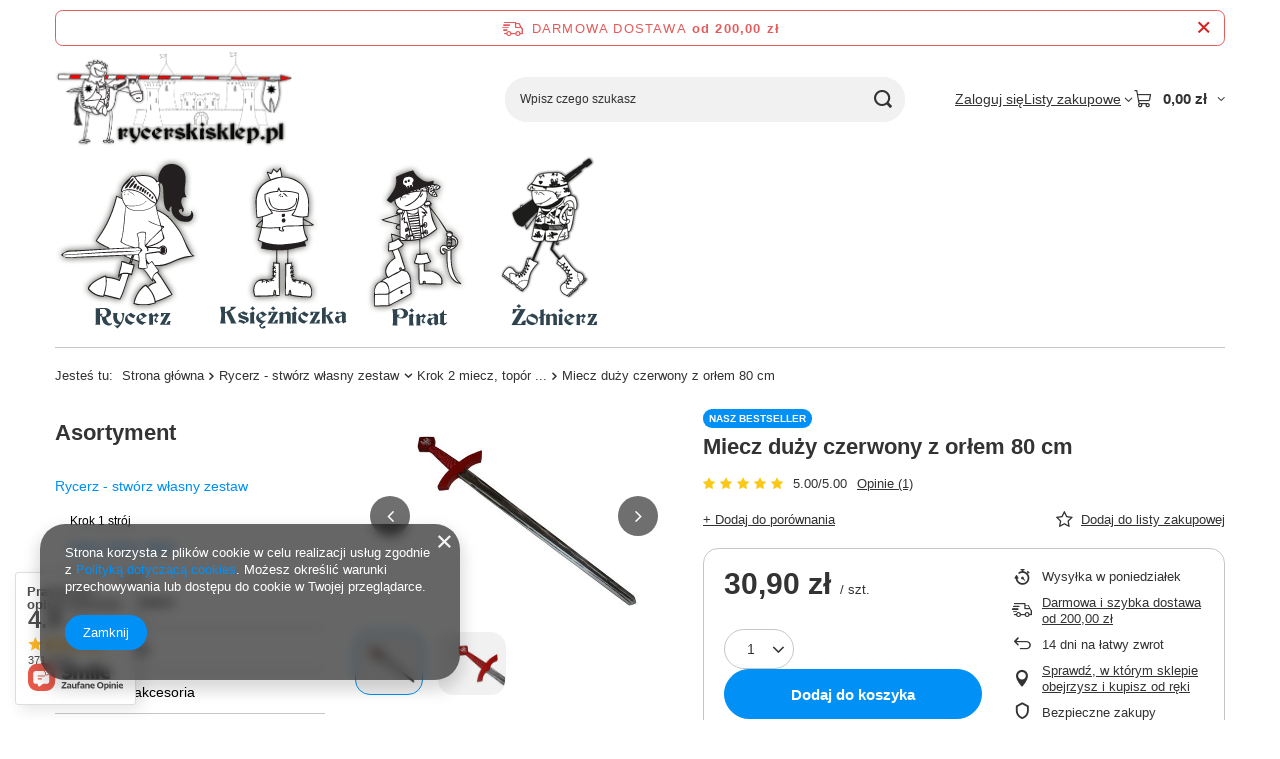

--- FILE ---
content_type: text/html; charset=utf-8
request_url: https://www.rycerskisklep.pl/product-pol-2669-Miecz-duzy-czerwony-z-orlem-80-cm.html
body_size: 31498
content:
<!DOCTYPE html>
<html lang="pl" class="--freeShipping " ><head><link rel="preload" as="image" fetchpriority="high" href="/hpeciai/744ef63aac6dca88e2dee6d921f9fc56/pol_pm_Miecz-duzy-czerwony-z-orlem-80-cm-2669_3.jpg"><meta name="viewport" content="initial-scale = 1.0, maximum-scale = 5.0, width=device-width, viewport-fit=cover"><meta http-equiv="Content-Type" content="text/html; charset=utf-8"><meta http-equiv="X-UA-Compatible" content="IE=edge"><title>Miecz duży czerwony z orłem 80 cm - Sklep Rycerski</title><meta name="keywords" content="Miecz duży czerwony z orłem 80 cm  Miecze i Topory Uzbrojenie i akcesoria Rzemiosło       | Rycerz - stwórz własny zestaw \ Krok 2 miecz, topór ... Uzbrojenie i akcesoria \ Miecze, topory ... \ Miecze i sztylety Tematycznie \ Mały rycerz \ Akcesoria rycerskie Rycerz \ Akcesoria rycerskie Rycerz \ Akcesoria rycerskie | rycerski sklep, sklep rycerski, zabawki, zabawka, rycerz, księżniczka, indianin, kowboj, smok, rycerze, zamek, zamki, turniej rycerski, schleich, miecz, tarcza, topór, kusza, łuk, strzała, strój na karnawał, książki dla dzieci"><meta name="description" content="Miecz duży czerwony z orłem 80 cm  |  | Rycerz - stwórz własny zestaw \ Krok 2 miecz, topór ... Uzbrojenie i akcesoria \ Miecze, topory ... \ Miecze i sztylety Tematycznie \ Mały rycerz \ Akcesoria rycerskie Rycerz \ Akcesoria rycerskie Rycerz \ Akcesoria rycerskie | Niezwykły sklep: i Ty poczuj się jak Rycerz, Księżniczka, Wiking, Pirat, Indianin czy Kowboj."><link rel="icon" href="/gfx/pol/favicon.ico"><meta name="theme-color" content="#0090f6"><meta name="msapplication-navbutton-color" content="#0090f6"><meta name="apple-mobile-web-app-status-bar-style" content="#0090f6"><link rel="stylesheet" type="text/css" href="/gfx/pol/projector_style.css.gzip?r=1765442353"><style>
							#photos_slider[data-skeleton] .photos__link:before {
								padding-top: calc(min((402/600 * 100%), 402px));
							}
							@media (min-width: 979px) {.photos__slider[data-skeleton] .photos__figure:not(.--nav):first-child .photos__link {
								max-height: 402px;
							}}
						</style><script>var app_shop={urls:{prefix:'data="/gfx/'.replace('data="', '')+'pol/',graphql:'/graphql/v1/'},vars:{meta:{viewportContent:'initial-scale = 1.0, maximum-scale = 5.0, width=device-width, viewport-fit=cover'},priceType:'gross',priceTypeVat:false,productDeliveryTimeAndAvailabilityWithBasket:false,geoipCountryCode:'US',fairShopLogo: { enabled: false, image: '/gfx/standards/safe_light.svg'},currency:{id:'PLN',symbol:'zł',country:'pl',format:'###,##0.00',beforeValue:false,space:true,decimalSeparator:',',groupingSeparator:' '},language:{id:'pol',symbol:'pl',name:'Polski'},omnibus:{enabled:true,rebateCodeActivate:false,hidePercentageDiscounts:false,},},txt:{priceTypeText:'',},fn:{},fnrun:{},files:[],graphql:{}};const getCookieByName=(name)=>{const value=`; ${document.cookie}`;const parts = value.split(`; ${name}=`);if(parts.length === 2) return parts.pop().split(';').shift();return false;};if(getCookieByName('freeeshipping_clicked')){document.documentElement.classList.remove('--freeShipping');}if(getCookieByName('rabateCode_clicked')){document.documentElement.classList.remove('--rabateCode');}function hideClosedBars(){const closedBarsArray=JSON.parse(localStorage.getItem('closedBars'))||[];if(closedBarsArray.length){const styleElement=document.createElement('style');styleElement.textContent=`${closedBarsArray.map((el)=>`#${el}`).join(',')}{display:none !important;}`;document.head.appendChild(styleElement);}}hideClosedBars();</script><meta name="robots" content="index,follow"><meta name="rating" content="general"><meta name="Author" content="RycerskiSklep - akcesoria dla Małych Rycerzy na bazie IdoSell (www.idosell.com/shop).">
<!-- Begin LoginOptions html -->

<style>
#client_new_social .service_item[data-name="service_Apple"]:before, 
#cookie_login_social_more .service_item[data-name="service_Apple"]:before,
.oscop_contact .oscop_login__service[data-service="Apple"]:before {
    display: block;
    height: 2.6rem;
    content: url('/gfx/standards/apple.svg?r=1743165583');
}
.oscop_contact .oscop_login__service[data-service="Apple"]:before {
    height: auto;
    transform: scale(0.8);
}
#client_new_social .service_item[data-name="service_Apple"]:has(img.service_icon):before,
#cookie_login_social_more .service_item[data-name="service_Apple"]:has(img.service_icon):before,
.oscop_contact .oscop_login__service[data-service="Apple"]:has(img.service_icon):before {
    display: none;
}
</style>

<!-- End LoginOptions html -->

<!-- Open Graph -->
<meta property="og:type" content="website"><meta property="og:url" content="https://www.rycerskisklep.pl/product-pol-2669-Miecz-duzy-czerwony-z-orlem-80-cm.html
"><meta property="og:title" content="Miecz duży czerwony z orłem 80 cm"><meta property="og:site_name" content="RycerskiSklep - akcesoria dla Małych Rycerzy"><meta property="og:locale" content="pl_PL"><meta property="og:image" content="https://www.rycerskisklep.pl/hpeciai/9d81c60f019942b85c78546c3ff5972c/pol_pl_Miecz-duzy-czerwony-z-orlem-80-cm-2669_3.jpg"><meta property="og:image:width" content="600"><meta property="og:image:height" content="402"><link rel="manifest" href="https://www.rycerskisklep.pl/data/include/pwa/1/manifest.json?t=3"><meta name="apple-mobile-web-app-capable" content="yes"><meta name="apple-mobile-web-app-status-bar-style" content="black"><meta name="apple-mobile-web-app-title" content="www.rycerskisklep.pl"><link rel="apple-touch-icon" href="/data/include/pwa/1/icon-128.png"><link rel="apple-touch-startup-image" href="/data/include/pwa/1/logo-512.png" /><meta name="msapplication-TileImage" content="/data/include/pwa/1/icon-144.png"><meta name="msapplication-TileColor" content="#2F3BA2"><meta name="msapplication-starturl" content="/"><script type="application/javascript">var _adblock = true;</script><script async src="/data/include/advertising.js"></script><script type="application/javascript">var statusPWA = {
                online: {
                    txt: "Połączono z internetem",
                    bg: "#5fa341"
                },
                offline: {
                    txt: "Brak połączenia z internetem",
                    bg: "#eb5467"
                }
            }</script><script async type="application/javascript" src="/ajax/js/pwa_online_bar.js?v=1&r=6"></script><script >
window.dataLayer = window.dataLayer || [];
window.gtag = function gtag() {
dataLayer.push(arguments);
}
gtag('consent', 'default', {
'ad_storage': 'denied',
'analytics_storage': 'denied',
'ad_personalization': 'denied',
'ad_user_data': 'denied',
'wait_for_update': 500
});

gtag('set', 'ads_data_redaction', true);
</script><script  class='google_consent_mode_update'>
gtag('consent', 'update', {
'ad_storage': 'granted',
'analytics_storage': 'granted',
'ad_personalization': 'granted',
'ad_user_data': 'granted'
});
</script>
<!-- End Open Graph -->

<link rel="canonical" href="https://www.rycerskisklep.pl/product-pol-2669-Miecz-duzy-czerwony-z-orlem-80-cm.html" />

                <!-- Global site tag (gtag.js) -->
                <script  async src="https://www.googletagmanager.com/gtag/js?id=G-EFPXXL1M9Z"></script>
                <script >
                    window.dataLayer = window.dataLayer || [];
                    window.gtag = function gtag(){dataLayer.push(arguments);}
                    gtag('js', new Date());
                    
                    gtag('config', 'G-EFPXXL1M9Z');

                </script>
                
<!-- Begin additional html or js -->


<!--3|1|3-->
<style type="text/css">

#form_projector div.product_section.delivery_cost {

display:block !important;
}


#form_projector label {
width:80px;
}

#menu_categories2 ul.level_2 {

    top: 174px;
}

.point_price_ {
display: none;
}

#search div.icons img {
    background: none repeat scroll 0 0 transparent !important;
    border: medium none !important;
    padding-bottom: 0 !important;
    padding-top: 0 !important;
    position: absolute;
}
</style>
<!--1|1|1| modified: 2023-07-17 08:08:19-->
<meta name="google-site-verification" content="1F52lWnp0ukspAwlCb14RGHqk3j3p2EHz_hWirbbrN4" />
<meta name="google-site-verification" content="QuQc27JAdoRhvt8jRgv6EijGicL36I-tWjdVR5h0MA0" />
<!-- Google tag (gtag.js) -->
<script async src="https://www.googletagmanager.com/gtag/js?id=G-EFPXXL1M9Z"></script>
<script>
  window.dataLayer = window.dataLayer || [];
  function gtag(){dataLayer.push(arguments);}
  gtag('js', new Date());

  gtag('config', 'G-EFPXXL1M9Z');
</script>
<!-- Google tag (gtag.js) -->
<script async src="https://www.googletagmanager.com/gtag/js?id=G-9VQEB181WG"></script>
<script>
  window.dataLayer = window.dataLayer || [];
  function gtag(){dataLayer.push(arguments);}
  gtag('js', new Date());

  gtag('config', 'G-9VQEB181WG');
</script>

<!--11|1|1| modified: 2023-08-09 10:38:44-->
<script>
const pageURI = window.location.href;

function addNoIndex() {
	const metaRobots = document.querySelector('meta[name="robots"]');
	const canonical = document.querySelector('link[rel="canonical"]');
	
	if (metaRobots) {
		metaRobots.content = "noindex, follow";
	} else {
		const meta = document.createElement('meta');
		meta.name = "robots";
		meta.content = "noindex, follow";
		
		document.getElementsByTagName('head')[0].appendChild(meta);
	}
	
	if (canonical) {
		canonical.remove();
	}
}

if ( pageURI.includes('reason=') 
	|| pageURI.includes('text=') 
	|| pageURI.includes('filter_new=') 
	|| pageURI.includes('filter_text=') 
        || pageURI.includes('signin') 
|| pageURI.includes('rma-open') 
|| pageURI.includes('returns-open') 
|| pageURI.includes('client-rebate') 
|| pageURI.includes('przykladowa-kategoria') 
|| pageURI.includes('lang=') 
|| pageURI.includes('/Polityka-dotyczaca-cookies-cterms-pol-14.html') 
) {
	addNoIndex();
}
const metaKeywords = document.querySelector('meta[name="keywords"]');

if (metaKeywords) {
	metaKeywords.remove();
}

let isPager = false;
if (pageURI.includes('counter=')) {
	const pageInfo =  pageURI.includes('counter=');

	if ( pageInfo[1] > 1 ) {
		isPager = true;
	}
}

const metaDescription = document.querySelector('meta[name="description"]');
if ( metaDescription && (metaDescription.content.length > 210 || metaDescription.content.length < 110 || isPager || pageURI.includes('product-pol')) ) {
	metaDescription.content = "";
}

</script>
<script type="application/ld+json">
{
  "@context": "https://schema.org",
  "@type": "Store",
  "name": "Sklep Rycerski",
  "image": "https://www.rycerskisklep.pl/data/gfx/mask/pol/logo_1_big.png",
  "@id": "",
  "url": "https://www.rycerskisklep.pl/",
  "telephone": "501176874",
  "priceRange": "$-$$",
  "address": {
    "@type": "PostalAddress",
    "streetAddress": "Poprzeczna 6",
    "addressLocality": "Warszawa",
    "postalCode": "04-604",
    "addressCountry": "PL"
  }  
}
</script>
<script type="application/ld+json">
{
  "@context": "https://schema.org",
  "@type": "Organization",
  "name": "Sklep Rycerski",
  "url": "https://www.rycerskisklep.pl/",
  "logo": "https://www.rycerskisklep.pl/data/gfx/mask/pol/logo_1_big.png"
}
</script>

<!-- End additional html or js -->
                <script>
                if (window.ApplePaySession && window.ApplePaySession.canMakePayments()) {
                    var applePayAvailabilityExpires = new Date();
                    applePayAvailabilityExpires.setTime(applePayAvailabilityExpires.getTime() + 2592000000); //30 days
                    document.cookie = 'applePayAvailability=yes; expires=' + applePayAvailabilityExpires.toUTCString() + '; path=/;secure;'
                    var scriptAppleJs = document.createElement('script');
                    scriptAppleJs.src = "/ajax/js/apple.js?v=3";
                    if (document.readyState === "interactive" || document.readyState === "complete") {
                          document.body.append(scriptAppleJs);
                    } else {
                        document.addEventListener("DOMContentLoaded", () => {
                            document.body.append(scriptAppleJs);
                        });  
                    }
                } else {
                    document.cookie = 'applePayAvailability=no; path=/;secure;'
                }
                </script>
                                <script>
                var listenerFn = function(event) {
                    if (event.origin !== "https://payment.idosell.com")
                        return;
                    
                    var isString = (typeof event.data === 'string' || event.data instanceof String);
                    if (!isString) return;
                    try {
                        var eventData = JSON.parse(event.data);
                    } catch (e) {
                        return;
                    }
                    if (!eventData) { return; }                                            
                    if (eventData.isError) { return; }
                    if (eventData.action != 'isReadyToPay') {return; }
                    
                    if (eventData.result.result && eventData.result.paymentMethodPresent) {
                        var googlePayAvailabilityExpires = new Date();
                        googlePayAvailabilityExpires.setTime(googlePayAvailabilityExpires.getTime() + 2592000000); //30 days
                        document.cookie = 'googlePayAvailability=yes; expires=' + googlePayAvailabilityExpires.toUTCString() + '; path=/;secure;'
                    } else {
                        document.cookie = 'googlePayAvailability=no; path=/;secure;'
                    }                                            
                }     
                if (!window.isAdded)
                {                                        
                    if (window.oldListener != null) {
                         window.removeEventListener('message', window.oldListener);
                    }                        
                    window.addEventListener('message', listenerFn);
                    window.oldListener = listenerFn;                                      
                       
                    const iframe = document.createElement('iframe');
                    iframe.src = "https://payment.idosell.com/assets/html/checkGooglePayAvailability.html?origin=https%3A%2F%2Fwww.rycerskisklep.pl";
                    iframe.style.display = 'none';                                            

                    if (document.readyState === "interactive" || document.readyState === "complete") {
                          if (!window.isAdded) {
                              window.isAdded = true;
                              document.body.append(iframe);
                          }
                    } else {
                        document.addEventListener("DOMContentLoaded", () => {
                            if (!window.isAdded) {
                              window.isAdded = true;
                              document.body.append(iframe);
                          }
                        });  
                    }  
                }
                </script>
                <script>let paypalDate = new Date();
                    paypalDate.setTime(paypalDate.getTime() + 86400000);
                    document.cookie = 'payPalAvailability_PLN=-1; expires=' + paypalDate.getTime() + '; path=/; secure';
                </script><script src="/data/gzipFile/expressCheckout.js.gz"></script><script type="text/javascript" src="/expressCheckout/smileCheckout.php?v=3"></script><style>express-checkout:not(:defined){-webkit-appearance:none;background:0 0;display:block !important;outline:0;width:100%;min-height:48px;position:relative}</style></head><body><div id="container" class="projector_page container max-width-1200"><header class=""><script class="ajaxLoad">app_shop.vars.vat_registered="false";app_shop.vars.currency_format="###,##0.00";app_shop.vars.currency_before_value=false;app_shop.vars.currency_space=true;app_shop.vars.symbol="zł";app_shop.vars.id="PLN";app_shop.vars.baseurl="http://www.rycerskisklep.pl/";app_shop.vars.sslurl="https://www.rycerskisklep.pl/";app_shop.vars.curr_url="%2Fproduct-pol-2669-Miecz-duzy-czerwony-z-orlem-80-cm.html";var currency_decimal_separator=',';var currency_grouping_separator=' ';app_shop.vars.blacklist_extension=["exe","com","swf","js","php"];app_shop.vars.blacklist_mime=["application/javascript","application/octet-stream","message/http","text/javascript","application/x-deb","application/x-javascript","application/x-shockwave-flash","application/x-msdownload"];app_shop.urls.contact="/contact-pol.html";</script><div id="viewType" style="display:none"></div><div id="menu_skip" class="menu_skip"><a href="#layout" class="btn --outline --medium menu_skip__link --layout">Przejdź do zawartości strony</a><a href="#menu_categories" class="btn --outline --medium menu_skip__link --menu">Przejdź do kategorii</a></div><div id="freeShipping" class="freeShipping"><span class="freeShipping__info">Darmowa dostawa</span><strong class="freeShipping__val">
				od 
				200,00 zł</strong><a href="" class="freeShipping__close" aria-label="Zamknij pasek informacyjny"></a></div><div id="logo" class="d-flex align-items-center" data-bg="/data/gfx/mask/pol/top_1_big.png"><a href="/" target="_self" aria-label="Logo sklepu"><img src="/data/gfx/mask/pol/logo_1_big.png" alt="Rycerski Sklep" width="485" height="194"></a></div><form action="https://www.rycerskisklep.pl/search.php" method="get" id="menu_search" class="menu_search"><a href="#showSearchForm" class="menu_search__mobile" aria-label="Szukaj"></a><div class="menu_search__block"><div class="menu_search__item --input"><input class="menu_search__input" type="text" name="text" autocomplete="off" placeholder="Wpisz czego szukasz" aria-label="Wpisz czego szukasz"><button class="menu_search__submit" type="submit" aria-label="Szukaj"></button></div><div class="menu_search__item --results search_result"></div></div></form><div id="menu_top" class="menu_top"><div class="account_links"><a class="account_links__item" href="https://www.rycerskisklep.pl/login.php"><span class="account_links__text --logged-out">Zaloguj się</span></a></div><div class="shopping_list_top hover__wrapper" data-empty="true"><a href="https://www.rycerskisklep.pl/pl/shoppinglist/" class="wishlist_link slt_link --empty" aria-label="Listy zakupowe"><span class="slt_link__text">Listy zakupowe</span></a><div class="slt_lists hover__element"><ul class="slt_lists__nav"><li class="slt_lists__nav_item" data-list_skeleton="true" data-list_id="true" data-shared="true"><a href="#" class="slt_lists__nav_link" data-list_href="true"><span class="slt_lists__nav_name" data-list_name="true"></span><span class="slt_lists__count" data-list_count="true">0</span></a></li><li class="slt_lists__nav_item --empty"><a class="slt_lists__nav_link --empty" href="https://www.rycerskisklep.pl/pl/shoppinglist/"><span class="slt_lists__nav_name" data-list_name="true">Lista zakupowa</span><span class="slt_lists__count" data-list_count="true">0</span></a></li></ul></div></div><div id="menu_basket" class="top_basket hover__wrapper --skeleton --mobile_hide"><a class="top_basket__sub" title="Przejdź do koszyka" href="/basketedit.php" aria-label="Wartość koszyka: 0,00 zł"><span class="badge badge-info"></span><strong class="top_basket__price">0,00 zł</strong></a><div class="top_basket__express_checkout_container"><express-checkout type="basket"></express-checkout></div><script>
        app_shop.vars.cache_html = true;
      </script><div class="top_basket__details hover__element --skeleton"><div class="top_basket__skeleton --name"></div><div class="top_basket__skeleton --product"></div><div class="top_basket__skeleton --product"></div><div class="top_basket__skeleton --product --last"></div><div class="top_basket__skeleton --sep"></div><div class="top_basket__skeleton --summary"></div></div></div><template id="top_basket_product"><div class="top_basket__product"><a class="top_basket__img" title=""><picture><source type="image/webp" srcset=""></source><img src="" alt=""></picture></a><a class="top_basket__link" title=""></a><div class="top_basket__prices"><span class="top_basket__price"></span><span class="top_basket__unit"></span><span class="top_basket__vat"></span></div></div></template><template id="top_basket_summary"><div class="top_basket__summary_shipping_free"><span class="top_basket__summary_label --freeshipping_limit">Do darmowej dostawy brakuje <span class="top_basket__summary_value"></span></span><span class="progress_bar"><span class="progress_bar__value"></span></span></div><div class="top_basket__summary_item --worth"><span class="top_basket__summary_label">Wartość zamówienia:</span><b class="top_basket__summary_value"></b></div><div class="top_basket__summary_item --shipping"><span class="top_basket__summary_label">Koszt przesyłki:</span><b class="top_basket__summary_value"></b></div><div class="top_basket__buttons"><a class="btn --solid --large" data-ec-class="btn --outline --large" title="Przejdź do koszyka" href="/basketedit.php">
        Przejdź do koszyka
      </a><div id="top_basket__express_checkout_placeholder"></div></div></template><template id="top_basket_details"><div class="top_basket__details hover__element"><div class="top_basket__details_sub"><div class="headline"><span class="headline__name">Twój koszyk (<span class="top_basket__count"></span>)</span></div><div class="top_basket__products"></div><div class="top_basket__summary"></div></div></div></template></div><nav id="menu_categories3" class="wide"><button type="button" class="navbar-toggler" aria-label="Menu"><i class="icon-reorder"></i></button><div class="navbar-collapse" id="menu_navbar3"><ul class="navbar-nav mx-md-n2"><li class="nav-item"><span class="nav-link-wrapper"><span title="Rycerz" class="nav-link --l1 nav-gfx nav-hover" ><picture class="nav-picture --main --lvl1"><img alt="Rycerz" title="Rycerz" src="/data/gfx/pol/navigation/1_3_i_528.png" loading="lazy"></picture><picture class="nav-picture --hover --lvl1"><img alt="Rycerz" title="Rycerz" src="/data/gfx/pol/navigation/1_3_o_528.png" loading="lazy"></picture><span class="gfx_lvl_1 d-none">Rycerz</span></span><button class="nav-link-expand" type="button" aria-label="Rycerz, Menu"></button></span><ul class="navbar-subnav"><li class="nav-header"><a href="#backLink" class="nav-header__backLink"><i class="icon-angle-left"></i></a><span title="Rycerz" class="nav-link --l1 nav-gfx nav-hover" ><picture class="nav-picture --main --lvl1"><img alt="Rycerz" title="Rycerz" src="/data/gfx/pol/navigation/1_3_i_528.png" loading="lazy"></picture><picture class="nav-picture --hover --lvl1"><img alt="Rycerz" title="Rycerz" src="/data/gfx/pol/navigation/1_3_o_528.png" loading="lazy"></picture><span class="gfx_lvl_1 d-none">Rycerz</span></span></li><li class="nav-item empty"><a  href="/pol_m_Rycerz_Ksiazki-531.html" target="_self" title="Książki" class="nav-link --l2" >Książki</a></li><li class="nav-item empty"><a  href="/pol_m_Rycerz_Akcesoria-rycerskie-532.html" target="_self" title="Akcesoria rycerskie" class="nav-link --l2" >Akcesoria rycerskie</a></li><li class="nav-item empty"><a  href="/pol_m_Rycerz_Stroje-i-dodatki-536.html" target="_self" title="Stroje i dodatki" class="nav-link --l2" >Stroje i dodatki</a></li><li class="nav-item empty"><a  href="/pol_m_Rycerz_Do-domu-539.html" target="_self" title="Do domu" class="nav-link --l2" >Do domu</a></li><li class="nav-item empty"><a  href="/pol_m_Rycerz_Zabawki-540.html" target="_self" title="Zabawki" class="nav-link --l2" >Zabawki</a></li><li class="nav-item empty"><a  href="/pol_m_Rycerz_Koszulki-541.html" target="_self" title="Koszulki" class="nav-link --l2" >Koszulki</a></li><li class="nav-item empty"><a  href="/pol_m_Rycerz_Gry-i-puzzle-550.html" target="_self" title="Gry i puzzle" class="nav-link --l2" >Gry i puzzle</a></li><li class="nav-item empty"><a  href="/pol_m_Rycerz_Figurki-Tisso-Toys-551.html" target="_self" title="Figurki Tisso-Toys" class="nav-link --l2" >Figurki Tisso-Toys</a></li><li class="nav-item empty"><a  href="/pol_m_Rycerz_Figurki-rycerzy-559.html" target="_self" title="Figurki rycerzy" class="nav-link --l2" >Figurki rycerzy</a></li></ul></li><li class="nav-item"><span class="nav-link-wrapper"><a  href="/pol_m_Ksiezniczka-529.html" target="_self" title="Księżniczka" class="nav-link --l1 nav-gfx nav-hover" ><picture class="nav-picture --main --lvl1"><img alt="Księżniczka" title="Księżniczka" src="/data/gfx/pol/navigation/1_3_i_529.png" loading="lazy"></picture><picture class="nav-picture --hover --lvl1"><img alt="Księżniczka" title="Księżniczka" src="/data/gfx/pol/navigation/1_3_o_529.png" loading="lazy"></picture><span class="gfx_lvl_1 d-none">Księżniczka</span></a><button class="nav-link-expand" type="button" aria-label="Księżniczka, Menu"></button></span><ul class="navbar-subnav"><li class="nav-header"><a href="#backLink" class="nav-header__backLink"><i class="icon-angle-left"></i></a><a  href="/pol_m_Ksiezniczka-529.html" target="_self" title="Księżniczka" class="nav-link --l1 nav-gfx nav-hover" ><picture class="nav-picture --main --lvl1"><img alt="Księżniczka" title="Księżniczka" src="/data/gfx/pol/navigation/1_3_i_529.png" loading="lazy"></picture><picture class="nav-picture --hover --lvl1"><img alt="Księżniczka" title="Księżniczka" src="/data/gfx/pol/navigation/1_3_o_529.png" loading="lazy"></picture><span class="gfx_lvl_1 d-none">Księżniczka</span></a></li><li class="nav-item empty"><a  href="/pol_m_Ksiezniczka_Ksiazki-530.html" target="_self" title="Książki" class="nav-link --l2" >Książki</a></li><li class="nav-item empty"><a  href="/pol_m_Ksiezniczka_Zabawki-535.html" target="_self" title="Zabawki" class="nav-link --l2" >Zabawki</a></li><li class="nav-item empty"><a  href="/pol_m_Ksiezniczka_Do-domu-538.html" target="_self" title="Do domu" class="nav-link --l2" >Do domu</a></li><li class="nav-item empty"><a  href="/pol_m_Ksiezniczka_Koszulki-543.html" target="_self" title="Koszulki" class="nav-link --l2" >Koszulki</a></li><li class="nav-item empty"><a  href="/pol_m_Ksiezniczka_Gry-i-puzzle-546.html" target="_self" title="Gry i puzzle" class="nav-link --l2" >Gry i puzzle</a></li><li class="nav-item empty"><a  href="/pol_m_Ksiezniczka_Stroje-i-bizuteria-552.html" target="_self" title="Stroje i biżuteria" class="nav-link --l2" >Stroje i biżuteria</a></li></ul></li><li class="nav-item"><span class="nav-link-wrapper"><a  href="/pol_m_Pirat-533.html" target="_self" title="Pirat" class="nav-link --l1 nav-gfx nav-hover" ><picture class="nav-picture --main --lvl1"><img alt="Pirat" title="Pirat" src="/data/gfx/pol/navigation/1_3_i_533.png" loading="lazy"></picture><picture class="nav-picture --hover --lvl1"><img alt="Pirat" title="Pirat" src="/data/gfx/pol/navigation/1_3_o_533.png" loading="lazy"></picture><span class="gfx_lvl_1 d-none">Pirat</span></a><button class="nav-link-expand" type="button" aria-label="Pirat, Menu"></button></span><ul class="navbar-subnav"><li class="nav-header"><a href="#backLink" class="nav-header__backLink"><i class="icon-angle-left"></i></a><a  href="/pol_m_Pirat-533.html" target="_self" title="Pirat" class="nav-link --l1 nav-gfx nav-hover" ><picture class="nav-picture --main --lvl1"><img alt="Pirat" title="Pirat" src="/data/gfx/pol/navigation/1_3_i_533.png" loading="lazy"></picture><picture class="nav-picture --hover --lvl1"><img alt="Pirat" title="Pirat" src="/data/gfx/pol/navigation/1_3_o_533.png" loading="lazy"></picture><span class="gfx_lvl_1 d-none">Pirat</span></a></li><li class="nav-item empty"><a  href="/pol_m_Pirat_Zabawki-534.html" target="_self" title="Zabawki" class="nav-link --l2" >Zabawki</a></li><li class="nav-item empty"><a  href="/pol_m_Pirat_Ksiazki-537.html" target="_self" title="Książki" class="nav-link --l2" >Książki</a></li><li class="nav-item empty"><a  href="/pol_m_Pirat_Koszulki-542.html" target="_self" title="Koszulki" class="nav-link --l2" >Koszulki</a></li><li class="nav-item empty"><a  href="/pol_m_Pirat_Gry-i-puzzle-545.html" target="_self" title="Gry i puzzle" class="nav-link --l2" >Gry i puzzle</a></li><li class="nav-item empty"><a  href="/pol_m_Pirat_Stroje-i-dodatki-547.html" target="_self" title="Stroje i dodatki" class="nav-link --l2" >Stroje i dodatki</a></li><li class="nav-item empty"><a  href="/pol_m_Pirat_Do-domu-555.html" target="_self" title="Do domu" class="nav-link --l2" >Do domu</a></li></ul></li><li class="nav-item"><span class="nav-link-wrapper"><a  href="/pol_m_Zolnierz-548.html" target="_self" title="Żołnierz" class="nav-link --l1 nav-gfx nav-hover" ><picture class="nav-picture --main --lvl1"><img alt="Żołnierz" title="Żołnierz" src="/data/gfx/pol/navigation/1_3_i_548.png" loading="lazy"></picture><picture class="nav-picture --hover --lvl1"><img alt="Żołnierz" title="Żołnierz" src="/data/gfx/pol/navigation/1_3_o_548.png" loading="lazy"></picture><span class="gfx_lvl_1 d-none">Żołnierz</span></a><button class="nav-link-expand" type="button" aria-label="Żołnierz, Menu"></button></span><ul class="navbar-subnav"><li class="nav-header"><a href="#backLink" class="nav-header__backLink"><i class="icon-angle-left"></i></a><a  href="/pol_m_Zolnierz-548.html" target="_self" title="Żołnierz" class="nav-link --l1 nav-gfx nav-hover" ><picture class="nav-picture --main --lvl1"><img alt="Żołnierz" title="Żołnierz" src="/data/gfx/pol/navigation/1_3_i_548.png" loading="lazy"></picture><picture class="nav-picture --hover --lvl1"><img alt="Żołnierz" title="Żołnierz" src="/data/gfx/pol/navigation/1_3_o_548.png" loading="lazy"></picture><span class="gfx_lvl_1 d-none">Żołnierz</span></a></li><li class="nav-item empty"><a  href="/pol_m_Zolnierz_Ksiazki-549.html" target="_self" title="Książki" class="nav-link --l2" >Książki</a></li><li class="nav-item empty"><a  href="/pol_m_Zolnierz_Akcesoria-zolnierskie-553.html" target="_self" title="Akcesoria żołnierskie" class="nav-link --l2" >Akcesoria żołnierskie</a></li><li class="nav-item empty"><a  href="/pol_m_Zolnierz_Figurki-i-zabawki-556.html" target="_self" title="Figurki i zabawki" class="nav-link --l2" >Figurki i zabawki</a></li><li class="nav-item empty"><a  href="/pol_m_Zolnierz_Koszulki-557.html" target="_self" title="Koszulki" class="nav-link --l2" >Koszulki</a></li><li class="nav-item empty"><a  href="/pol_m_Zolnierz_Stroje-i-przebrania-558.html" target="_self" title="Stroje i przebrania" class="nav-link --l2" >Stroje i przebrania</a></li></ul></li></ul></div></nav><div id="breadcrumbs" class="breadcrumbs"><div class="back_button"><button id="back_button"><i class="icon-angle-left"></i> Wstecz</button></div><nav class="list_wrapper" aria-label="Nawigacja okruszkowa"><ol><li><span>Jesteś tu:  </span></li><li class="bc-main"><span><a href="/">Strona główna</a></span></li><li class="category bc-item-1 --more"><a class="category" href="/pol_m_Rycerz-stworz-wlasny-zestaw-353.html">Rycerz - stwórz własny zestaw</a><ul class="breadcrumbs__sub"><li class="breadcrumbs__item"><a class="breadcrumbs__link --link" href="/pol_m_Rycerz-stworz-wlasny-zestaw_Krok-1-stroj-328.html">Krok 1 strój</a></li><li class="breadcrumbs__item"><a class="breadcrumbs__link --link" href="/pol_m_Rycerz-stworz-wlasny-zestaw_Krok-2-miecz-topor-329.html">Krok 2 miecz, topór ...</a></li><li class="breadcrumbs__item"><a class="breadcrumbs__link --link" href="/pol_m_Rycerz-stworz-wlasny-zestaw_Krok-3-tarcza-330.html">Krok 3 tarcza</a></li><li class="breadcrumbs__item"><a class="breadcrumbs__link --link" href="/pol_m_Rycerz-stworz-wlasny-zestaw_Krok-4-helm-kaptur-331.html">Krok 4 hełm, kaptur</a></li></ul></li><li class="category bc-item-2 bc-active" aria-current="page"><a class="category" href="/pol_m_Rycerz-stworz-wlasny-zestaw_Krok-2-miecz-topor-329.html">Krok 2 miecz, topór ...</a></li><li class="bc-active bc-product-name" aria-current="page"><span>Miecz duży czerwony z orłem 80 cm</span></li></ol></nav></div></header><div id="layout" class="row clearfix"><aside class="col-md-3 col-xl-2"><section class="shopping_list_menu"><div class="shopping_list_menu__block --lists slm_lists" data-empty="true"><a href="#showShoppingLists" class="slm_lists__label">Listy zakupowe</a><ul class="slm_lists__nav"><li class="slm_lists__nav_item" data-list_skeleton="true" data-list_id="true" data-shared="true"><a href="#" class="slm_lists__nav_link" data-list_href="true"><span class="slm_lists__nav_name" data-list_name="true"></span><span class="slm_lists__count" data-list_count="true">0</span></a></li><li class="slm_lists__nav_header"><a href="#hidehoppingLists" class="slm_lists__label"><span class="sr-only">Wróć</span>Listy zakupowe</a></li><li class="slm_lists__nav_item --empty"><a class="slm_lists__nav_link --empty" href="https://www.rycerskisklep.pl/pl/shoppinglist/"><span class="slm_lists__nav_name" data-list_name="true">Lista zakupowa</span><span class="sr-only">ilość produktów: </span><span class="slm_lists__count" data-list_count="true">0</span></a></li></ul><a href="#manage" class="slm_lists__manage d-none align-items-center d-md-flex">Zarządzaj listami</a></div><div class="shopping_list_menu__block --bought slm_bought"><a class="slm_bought__link d-flex" href="https://www.rycerskisklep.pl/products-bought.php">
				Lista dotychczas zamówionych produktów
			</a></div><div class="shopping_list_menu__block --info slm_info"><strong class="slm_info__label d-block mb-3">Jak działa lista zakupowa?</strong><ul class="slm_info__list"><li class="slm_info__list_item d-flex mb-3">
					Po zalogowaniu możesz umieścić i przechowywać na liście zakupowej dowolną liczbę produktów nieskończenie długo.
				</li><li class="slm_info__list_item d-flex mb-3">
					Dodanie produktu do listy zakupowej nie oznacza automatycznie jego rezerwacji.
				</li><li class="slm_info__list_item d-flex mb-3">
					Dla niezalogowanych klientów lista zakupowa przechowywana jest do momentu wygaśnięcia sesji (około 24h).
				</li></ul></div></section><div id="mobileCategories" class="mobileCategories"><div class="mobileCategories__item --menu"><button type="button" class="mobileCategories__link --active" data-ids="#menu_search,.shopping_list_menu,#menu_search,#menu_navbar,#menu_navbar3, #menu_blog">
                            Menu
                        </button></div><div class="mobileCategories__item --account"><button type="button" class="mobileCategories__link" data-ids="#menu_contact,#login_menu_block">
                            Konto
                        </button></div></div><div class="setMobileGrid" data-item="#menu_navbar"></div><div class="setMobileGrid" data-item="#menu_navbar3" data-ismenu1="true"></div><div class="setMobileGrid" data-item="#menu_blog"></div><div class="login_menu_block d-lg-none" id="login_menu_block"><a class="sign_in_link" href="/login.php" title=""><i class="icon-user"></i><span>Zaloguj się</span></a><a class="registration_link" href="https://www.rycerskisklep.pl/client-new.php?register"><i class="icon-lock"></i><span>Zarejestruj się</span></a><a class="order_status_link" href="/order-open.php" title=""><i class="icon-globe"></i><span>Sprawdź status zamówienia</span></a></div><div class="setMobileGrid" data-item="#menu_contact"></div><div class="setMobileGrid" data-item="#menu_settings"></div><nav id="menu_categories" class="col-md-12 px-0" aria-label="Kategorie główne"><h2 class="big_label"><a href="/categories.php" title="Kliknij, by zobaczyć wszystkie kategorie">Asortyment</a></h2><button type="button" class="navbar-toggler" aria-label="Menu"><i class="icon-reorder"></i></button><div class="navbar-collapse" id="menu_navbar"><ul class="navbar-nav"><li class="nav-item nav-open"><a  href="/pol_m_Rycerz-stworz-wlasny-zestaw-353.html" target="_self" title="Rycerz - stwórz własny zestaw" class="nav-link active" >Rycerz - stwórz własny zestaw</a><ul class="navbar-subnav"><li class="nav-header"><a href="#backLink" class="nav-header__backLink"><i class="icon-angle-left"></i></a><a  href="/pol_m_Rycerz-stworz-wlasny-zestaw-353.html" target="_self" title="Rycerz - stwórz własny zestaw" class="nav-link active" >Rycerz - stwórz własny zestaw</a></li><li class="nav-item"><a  href="/pol_m_Rycerz-stworz-wlasny-zestaw_Krok-1-stroj-328.html" target="_self" title="Krok 1 strój" class="nav-link" >Krok 1 strój</a></li><li class="nav-item nav-open"><a  href="/pol_m_Rycerz-stworz-wlasny-zestaw_Krok-2-miecz-topor-329.html" target="_self" title="Krok 2 miecz, topór ..." class="nav-link active" >Krok 2 miecz, topór ...</a></li><li class="nav-item"><a  href="/pol_m_Rycerz-stworz-wlasny-zestaw_Krok-3-tarcza-330.html" target="_self" title="Krok 3 tarcza" class="nav-link" >Krok 3 tarcza</a></li><li class="nav-item"><a  href="/pol_m_Rycerz-stworz-wlasny-zestaw_Krok-4-helm-kaptur-331.html" target="_self" title="Krok 4 hełm, kaptur" class="nav-link" >Krok 4 hełm, kaptur</a></li></ul></li><li class="nav-item"><a  href="/pol_m_Stroje-i-dodatki-241.html" target="_self" title="Stroje i dodatki" class="nav-link" >Stroje i dodatki</a><ul class="navbar-subnav"><li class="nav-header"><a href="#backLink" class="nav-header__backLink"><i class="icon-angle-left"></i></a><a  href="/pol_m_Stroje-i-dodatki-241.html" target="_self" title="Stroje i dodatki" class="nav-link" >Stroje i dodatki</a></li><li class="nav-item"><a  href="/pol_m_Stroje-i-dodatki_Dla-chlopcow-242.html" target="_self" title="Dla chłopców" class="nav-link" >Dla chłopców</a><ul class="navbar-subsubnav"><li class="nav-header"><a href="#backLink" class="nav-header__backLink"><i class="icon-angle-left"></i></a><a  href="/pol_m_Stroje-i-dodatki_Dla-chlopcow-242.html" target="_self" title="Dla chłopców" class="nav-link" >Dla chłopców</a></li><li class="nav-item"><a  href="/pol_m_Stroje-i-dodatki_Dla-chlopcow_Stroje-i-przebrania-334.html" target="_self" title="Stroje i przebrania" class="nav-link" >Stroje i przebrania</a></li><li class="nav-item"><a  href="/pol_m_Stroje-i-dodatki_Dla-chlopcow_Helmy-kaptury-inne-332.html" target="_self" title="Hełmy, kaptury, inne" class="nav-link" >Hełmy, kaptury, inne</a></li><li class="nav-item"><a  href="/pol_m_Stroje-i-dodatki_Dla-chlopcow_Zestawy-karnawal-bal-przedstawienie-335.html" target="_self" title="Zestawy (karnawał, bal, przedstawienie)" class="nav-link" >Zestawy (karnawał, bal, przedstawienie)</a></li><li class="nav-item"><a  href="/pol_m_Stroje-i-dodatki_Dla-chlopcow_Koszulki-253.html" target="_self" title="Koszulki" class="nav-link" >Koszulki</a></li><li class="nav-item display-all"><a class="nav-link display-all" href="/pol_m_Stroje-i-dodatki_Dla-chlopcow-242.html">+ Pokaż wszystkie</a></li></ul></li><li class="nav-item"><a  href="/pol_m_Stroje-i-dodatki_Dla-dziewczynek-243.html" target="_self" title="Dla dziewczynek" class="nav-link" >Dla dziewczynek</a><ul class="navbar-subsubnav"><li class="nav-header"><a href="#backLink" class="nav-header__backLink"><i class="icon-angle-left"></i></a><a  href="/pol_m_Stroje-i-dodatki_Dla-dziewczynek-243.html" target="_self" title="Dla dziewczynek" class="nav-link" >Dla dziewczynek</a></li><li class="nav-item"><a  href="/pol_m_Stroje-i-dodatki_Dla-dziewczynek_Suknie-i-przebrania-336.html" target="_self" title="Suknie i przebrania" class="nav-link" >Suknie i przebrania</a></li><li class="nav-item"><a  href="/pol_m_Stroje-i-dodatki_Dla-dziewczynek_Korony-toczki-bizuteria-337.html" target="_self" title="Korony, toczki, biżuteria" class="nav-link" >Korony, toczki, biżuteria</a></li><li class="nav-item"><a  href="/pol_m_Stroje-i-dodatki_Dla-dziewczynek_Koszulki-252.html" target="_self" title="Koszulki" class="nav-link" >Koszulki</a></li><li class="nav-item display-all"><a class="nav-link display-all" href="/pol_m_Stroje-i-dodatki_Dla-dziewczynek-243.html">+ Pokaż wszystkie</a></li></ul></li><li class="nav-item"><a  href="/pol_m_Stroje-i-dodatki_Dla-doroslych-503.html" target="_self" title="Dla dorosłych" class="nav-link" >Dla dorosłych</a></li><li class="nav-item display-all empty"><a class="nav-link display-all" href="/pol_m_Stroje-i-dodatki-241.html">+ Pokaż wszystkie</a></li></ul></li><li class="nav-item"><a  href="/pol_m_Uzbrojenie-i-akcesoria-188.html" target="_self" title="Uzbrojenie i akcesoria" class="nav-link" >Uzbrojenie i akcesoria</a><ul class="navbar-subnav"><li class="nav-header"><a href="#backLink" class="nav-header__backLink"><i class="icon-angle-left"></i></a><a  href="/pol_m_Uzbrojenie-i-akcesoria-188.html" target="_self" title="Uzbrojenie i akcesoria" class="nav-link" >Uzbrojenie i akcesoria</a></li><li class="nav-item"><a  href="/pol_m_Uzbrojenie-i-akcesoria_Miecze-topory-197.html" target="_self" title="Miecze, topory ..." class="nav-link" >Miecze, topory ...</a><ul class="navbar-subsubnav"><li class="nav-header"><a href="#backLink" class="nav-header__backLink"><i class="icon-angle-left"></i></a><a  href="/pol_m_Uzbrojenie-i-akcesoria_Miecze-topory-197.html" target="_self" title="Miecze, topory ..." class="nav-link" >Miecze, topory ...</a></li><li class="nav-item"><a  href="/pol_m_Uzbrojenie-i-akcesoria_Miecze-topory-_Miecze-i-sztylety-399.html" target="_self" title="Miecze i sztylety" class="nav-link" >Miecze i sztylety</a></li><li class="nav-item"><a  href="/pol_m_Uzbrojenie-i-akcesoria_Miecze-topory-_Topory-halabardy-400.html" target="_self" title="Topory, halabardy ..." class="nav-link" >Topory, halabardy ...</a></li><li class="nav-item"><a  href="/pol_m_Uzbrojenie-i-akcesoria_Miecze-topory-_Pochwy-pasy-401.html" target="_self" title="Pochwy, pasy ..." class="nav-link" >Pochwy, pasy ...</a></li><li class="nav-item"><a  href="/pol_m_Uzbrojenie-i-akcesoria_Miecze-topory-_Zestawy-402.html" target="_self" title="Zestawy" class="nav-link" >Zestawy</a></li><li class="nav-item display-all"><a class="nav-link display-all" href="/pol_m_Uzbrojenie-i-akcesoria_Miecze-topory-197.html">+ Pokaż wszystkie</a></li></ul></li><li class="nav-item"><a  href="/pol_m_Uzbrojenie-i-akcesoria_Tarcze-198.html" target="_self" title="Tarcze" class="nav-link" >Tarcze</a></li><li class="nav-item"><a  href="/pol_m_Uzbrojenie-i-akcesoria_Luki-397.html" target="_self" title="Łuki" class="nav-link" >Łuki</a><ul class="navbar-subsubnav"><li class="nav-header"><a href="#backLink" class="nav-header__backLink"><i class="icon-angle-left"></i></a><a  href="/pol_m_Uzbrojenie-i-akcesoria_Luki-397.html" target="_self" title="Łuki" class="nav-link" >Łuki</a></li><li class="nav-item"><a  href="/pol_m_Uzbrojenie-i-akcesoria_Luki_Luki-505.html" target="_self" title="Łuki" class="nav-link" >Łuki</a></li><li class="nav-item"><a  href="/pol_m_Uzbrojenie-i-akcesoria_Luki_Kolczany-i-strzaly-504.html" target="_self" title="Kołczany i strzały" class="nav-link" >Kołczany i strzały</a></li><li class="nav-item"><a  href="/pol_m_Uzbrojenie-i-akcesoria_Luki_Zestawy-lucznicze-506.html" target="_self" title="Zestawy łucznicze" class="nav-link" >Zestawy łucznicze</a></li><li class="nav-item"><a  href="/pol_m_Uzbrojenie-i-akcesoria_Luki_Tarcze-strzelnicze-507.html" target="_self" title="Tarcze strzelnicze" class="nav-link" >Tarcze strzelnicze</a></li><li class="nav-item display-all"><a class="nav-link display-all" href="/pol_m_Uzbrojenie-i-akcesoria_Luki-397.html">+ Pokaż wszystkie</a></li></ul></li><li class="nav-item"><a  href="/pol_m_Uzbrojenie-i-akcesoria_Kusze-i-proce-199.html" target="_self" title="Kusze i proce" class="nav-link" >Kusze i proce</a><ul class="navbar-subsubnav"><li class="nav-header"><a href="#backLink" class="nav-header__backLink"><i class="icon-angle-left"></i></a><a  href="/pol_m_Uzbrojenie-i-akcesoria_Kusze-i-proce-199.html" target="_self" title="Kusze i proce" class="nav-link" >Kusze i proce</a></li><li class="nav-item"><a  href="/pol_m_Uzbrojenie-i-akcesoria_Kusze-i-proce_Kusze-396.html" target="_self" title="Kusze" class="nav-link" >Kusze</a></li><li class="nav-item"><a  href="/pol_m_Uzbrojenie-i-akcesoria_Kusze-i-proce_Kolczany-i-belty-568.html" target="_self" title="Kołczany i bełty" class="nav-link" >Kołczany i bełty</a></li><li class="nav-item"><a  href="/pol_m_Uzbrojenie-i-akcesoria_Kusze-i-proce_Zestawy-kusza-kolczan-strzalki-398.html" target="_self" title="Zestawy kusza kołczan strzałki" class="nav-link" >Zestawy kusza kołczan strzałki</a></li><li class="nav-item"><a  href="/pol_m_Uzbrojenie-i-akcesoria_Kusze-i-proce_Proce-567.html" target="_self" title="Proce" class="nav-link" >Proce</a></li><li class="nav-item"><a  href="/pol_m_Uzbrojenie-i-akcesoria_Kusze-i-proce_Tarcze-slomiane-i-papierowe-569.html" target="_self" title="Tarcze słomiane i papierowe" class="nav-link" >Tarcze słomiane i papierowe</a></li><li class="nav-item display-all"><a class="nav-link display-all" href="/pol_m_Uzbrojenie-i-akcesoria_Kusze-i-proce-199.html">+ Pokaż wszystkie</a></li></ul></li><li class="nav-item"><a  href="/pol_m_Uzbrojenie-i-akcesoria_Helmy-czapki-itp-333.html" target="_self" title="Hełmy, czapki, itp." class="nav-link" >Hełmy, czapki, itp.</a></li><li class="nav-item"><a  href="/pol_m_Uzbrojenie-i-akcesoria_Zestawy-rycerskie-201.html" target="_self" title="Zestawy rycerskie" class="nav-link" >Zestawy rycerskie</a></li><li class="nav-item"><a  href="/pol_m_Uzbrojenie-i-akcesoria_Pistolety-350.html" target="_self" title="Pistolety" class="nav-link" >Pistolety</a></li><li class="nav-item display-all empty"><a class="nav-link display-all" href="/pol_m_Uzbrojenie-i-akcesoria-188.html">+ Pokaż wszystkie</a></li></ul></li><li class="nav-item"><a  href="/pol_m_Piankowe-pianka-EVA-560.html" target="_self" title="Piankowe - pianka EVA" class="nav-link" >Piankowe - pianka EVA</a><ul class="navbar-subnav"><li class="nav-header"><a href="#backLink" class="nav-header__backLink"><i class="icon-angle-left"></i></a><a  href="/pol_m_Piankowe-pianka-EVA-560.html" target="_self" title="Piankowe - pianka EVA" class="nav-link" >Piankowe - pianka EVA</a></li><li class="nav-item"><a  href="/pol_m_Piankowe-pianka-EVA_Zestawy-tarcza-i-miecz-563.html" target="_self" title="Zestawy: tarcza i miecz" class="nav-link" >Zestawy: tarcza i miecz</a></li><li class="nav-item"><a  href="/pol_m_Piankowe-pianka-EVA_Stroje-piankowe-566.html" target="_self" title="Stroje + piankowe" class="nav-link" >Stroje + piankowe</a></li><li class="nav-item"><a  href="/pol_m_Piankowe-pianka-EVA_Miecze-topory-561.html" target="_self" title="Miecze, topory" class="nav-link" >Miecze, topory</a></li><li class="nav-item"><a  href="/pol_m_Piankowe-pianka-EVA_Tarcze-562.html" target="_self" title="Tarcze" class="nav-link" >Tarcze</a></li><li class="nav-item"><a  href="/pol_m_Piankowe-pianka-EVA_Dla-dziewczynek-564.html" target="_self" title="Dla dziewczynek" class="nav-link" >Dla dziewczynek</a></li><li class="nav-item display-all empty"><a class="nav-link display-all" href="/pol_m_Piankowe-pianka-EVA-560.html">+ Pokaż wszystkie</a></li></ul></li><li class="nav-item"><a  href="/pol_m_Ksiazki-i-filmy-187.html" target="_self" title="Książki i filmy" class="nav-link" >Książki i filmy</a><ul class="navbar-subnav"><li class="nav-header"><a href="#backLink" class="nav-header__backLink"><i class="icon-angle-left"></i></a><a  href="/pol_m_Ksiazki-i-filmy-187.html" target="_self" title="Książki i filmy" class="nav-link" >Książki i filmy</a></li><li class="nav-item"><a  href="/pol_m_Ksiazki-i-filmy_Maluchy-191.html" target="_self" title="Maluchy" class="nav-link" >Maluchy</a></li><li class="nav-item"><a  href="/pol_m_Ksiazki-i-filmy_Poczatkujacy-czytelnicy-192.html" target="_self" title="Poczatkujący czytelnicy" class="nav-link" >Poczatkujący czytelnicy</a></li><li class="nav-item"><a  href="/pol_m_Ksiazki-i-filmy_Dzieci-starsze-i-mlodziez-193.html" target="_self" title="Dzieci starsze i młodzież" class="nav-link" >Dzieci starsze i młodzież</a></li><li class="nav-item"><a  href="/pol_m_Ksiazki-i-filmy_Dorosli-195.html" target="_self" title="Dorośli" class="nav-link" >Dorośli</a></li><li class="nav-item"><a  href="/pol_m_Ksiazki-i-filmy_Komiksy-196.html" target="_self" title="Komiksy" class="nav-link" >Komiksy</a></li><li class="nav-item display-all empty"><a class="nav-link display-all" href="/pol_m_Ksiazki-i-filmy-187.html">+ Pokaż wszystkie</a></li></ul></li><li class="nav-item"><a  href="/pol_m_Gry-i-puzzle-245.html" target="_self" title="Gry i puzzle" class="nav-link" >Gry i puzzle</a><ul class="navbar-subnav"><li class="nav-header"><a href="#backLink" class="nav-header__backLink"><i class="icon-angle-left"></i></a><a  href="/pol_m_Gry-i-puzzle-245.html" target="_self" title="Gry i puzzle" class="nav-link" >Gry i puzzle</a></li><li class="nav-item"><a  href="/pol_m_Gry-i-puzzle_Gry-250.html" target="_self" title="Gry" class="nav-link" >Gry</a></li><li class="nav-item"><a  href="/pol_m_Gry-i-puzzle_Puzzle-251.html" target="_self" title="Puzzle" class="nav-link" >Puzzle</a></li><li class="nav-item display-all empty"><a class="nav-link display-all" href="/pol_m_Gry-i-puzzle-245.html">+ Pokaż wszystkie</a></li></ul></li><li class="nav-item"><a  href="/pol_m_Figurki-351.html" target="_self" title="Figurki" class="nav-link" >Figurki</a><ul class="navbar-subnav"><li class="nav-header"><a href="#backLink" class="nav-header__backLink"><i class="icon-angle-left"></i></a><a  href="/pol_m_Figurki-351.html" target="_self" title="Figurki" class="nav-link" >Figurki</a></li><li class="nav-item"><a  href="/pol_m_Figurki_Figurki-Tisso-Toys-343.html" target="_self" title="Figurki Tisso-Toys" class="nav-link" >Figurki Tisso-Toys</a><ul class="navbar-subsubnav"><li class="nav-header"><a href="#backLink" class="nav-header__backLink"><i class="icon-angle-left"></i></a><a  href="/pol_m_Figurki_Figurki-Tisso-Toys-343.html" target="_self" title="Figurki Tisso-Toys" class="nav-link" >Figurki Tisso-Toys</a></li><li class="nav-item"><a  href="/pol_m_Figurki_Figurki-Tisso-Toys_Kajko-i-Kokosz-344.html" target="_self" title="Kajko i Kokosz" class="nav-link" >Kajko i Kokosz</a></li><li class="nav-item"><a  href="/pol_m_Figurki_Figurki-Tisso-Toys_Zolnierze-390.html" target="_self" title="Żołnierze" class="nav-link" >Żołnierze</a></li><li class="nav-item"><a  href="/pol_m_Figurki_Figurki-Tisso-Toys_Bohaterowie-literaccy-492.html" target="_self" title="Bohaterowie literaccy" class="nav-link" >Bohaterowie literaccy</a></li></ul></li><li class="nav-item"><a  href="/pol_m_Figurki_Figurki-drewniane-570.html" target="_self" title="Figurki drewniane" class="nav-link" >Figurki drewniane</a></li><li class="nav-item display-all empty"><a class="nav-link display-all" href="/pol_m_Figurki-351.html">+ Pokaż wszystkie</a></li></ul></li><li class="nav-item"><a  href="/pol_m_Klocki-i-zamki-352.html" target="_self" title="Klocki i zamki" class="nav-link" >Klocki i zamki</a><ul class="navbar-subnav"><li class="nav-header"><a href="#backLink" class="nav-header__backLink"><i class="icon-angle-left"></i></a><a  href="/pol_m_Klocki-i-zamki-352.html" target="_self" title="Klocki i zamki" class="nav-link" >Klocki i zamki</a></li><li class="nav-item"><a  href="/pol_m_Klocki-i-zamki_Zamki-i-palace-204.html" target="_self" title="Zamki i pałace" class="nav-link" >Zamki i pałace</a><ul class="navbar-subsubnav"><li class="nav-header"><a href="#backLink" class="nav-header__backLink"><i class="icon-angle-left"></i></a><a  href="/pol_m_Klocki-i-zamki_Zamki-i-palace-204.html" target="_self" title="Zamki i pałace" class="nav-link" >Zamki i pałace</a></li><li class="nav-item"><a  href="/pol_m_Klocki-i-zamki_Zamki-i-palace_Palace-ksiezniczek-210.html" target="_self" title="Pałace księżniczek" class="nav-link" >Pałace księżniczek</a></li></ul></li><li class="nav-item display-all empty"><a class="nav-link display-all" href="/pol_m_Klocki-i-zamki-352.html">+ Pokaż wszystkie</a></li></ul></li><li class="nav-item"><a  href="/pol_m_Zabawki-189.html" target="_self" title="Zabawki" class="nav-link" >Zabawki</a><ul class="navbar-subnav"><li class="nav-header"><a href="#backLink" class="nav-header__backLink"><i class="icon-angle-left"></i></a><a  href="/pol_m_Zabawki-189.html" target="_self" title="Zabawki" class="nav-link" >Zabawki</a></li><li class="nav-item"><a  href="/pol_m_Zabawki_Drewniane-269.html" target="_self" title="Drewniane" class="nav-link" >Drewniane</a></li><li class="nav-item"><a  href="/pol_m_Zabawki_Rozne-248.html" target="_self" title="Różne" class="nav-link" >Różne</a></li><li class="nav-item display-all empty"><a class="nav-link display-all" href="/pol_m_Zabawki-189.html">+ Pokaż wszystkie</a></li></ul></li><li class="nav-item"><a  href="/pol_m_Do-domu-190.html" target="_self" title="Do domu" class="nav-link" >Do domu</a><ul class="navbar-subnav"><li class="nav-header"><a href="#backLink" class="nav-header__backLink"><i class="icon-angle-left"></i></a><a  href="/pol_m_Do-domu-190.html" target="_self" title="Do domu" class="nav-link" >Do domu</a></li><li class="nav-item"><a  href="/pol_m_Do-domu_Pokoj-i-sypialnia-205.html" target="_self" title="Pokój i sypialnia" class="nav-link" >Pokój i sypialnia</a></li><li class="nav-item"><a  href="/pol_m_Do-domu_Magnesy-i-naklejki-262.html" target="_self" title="Magnesy i naklejki" class="nav-link" >Magnesy i naklejki</a></li><li class="nav-item display-all empty"><a class="nav-link display-all" href="/pol_m_Do-domu-190.html">+ Pokaż wszystkie</a></li></ul></li><li class="nav-item"><a  href="/pol_m_Tematycznie-358.html" target="_self" title="Tematycznie" class="nav-link" >Tematycznie</a><ul class="navbar-subnav"><li class="nav-header"><a href="#backLink" class="nav-header__backLink"><i class="icon-angle-left"></i></a><a  href="/pol_m_Tematycznie-358.html" target="_self" title="Tematycznie" class="nav-link" >Tematycznie</a></li><li class="nav-item"><a  href="/pol_m_Tematycznie_Maly-rycerz-408.html" target="_self" title="Mały rycerz" class="nav-link" >Mały rycerz</a><ul class="navbar-subsubnav"><li class="nav-header"><a href="#backLink" class="nav-header__backLink"><i class="icon-angle-left"></i></a><a  href="/pol_m_Tematycznie_Maly-rycerz-408.html" target="_self" title="Mały rycerz" class="nav-link" >Mały rycerz</a></li><li class="nav-item"><a  href="/pol_m_Tematycznie_Maly-rycerz_Ksiazki-420.html" target="_self" title="Książki" class="nav-link" >Książki</a></li><li class="nav-item"><a  href="/pol_m_Tematycznie_Maly-rycerz_Gry-i-puzzle-421.html" target="_self" title="Gry i puzzle" class="nav-link" >Gry i puzzle</a></li><li class="nav-item"><a  href="/pol_m_Tematycznie_Maly-rycerz_Stroje-i-przebrania-422.html" target="_self" title="Stroje i przebrania" class="nav-link" >Stroje i przebrania</a></li><li class="nav-item"><a  href="/pol_m_Tematycznie_Maly-rycerz_Akcesoria-rycerskie-423.html" target="_self" title="Akcesoria rycerskie" class="nav-link" >Akcesoria rycerskie</a></li><li class="nav-item"><a  href="/pol_m_Tematycznie_Maly-rycerz_Figurki-i-zabawki-424.html" target="_self" title="Figurki i zabawki" class="nav-link" >Figurki i zabawki</a></li><li class="nav-item"><a  href="/pol_m_Tematycznie_Maly-rycerz_Do-domu-426.html" target="_self" title="Do domu" class="nav-link" >Do domu</a></li><li class="nav-item"><a  href="/pol_m_Tematycznie_Maly-rycerz_Koszulki-427.html" target="_self" title="Koszulki" class="nav-link" >Koszulki</a></li><li class="nav-item display-all"><a class="nav-link display-all" href="/pol_m_Tematycznie_Maly-rycerz-408.html">+ Pokaż wszystkie</a></li></ul></li><li class="nav-item"><a  href="/pol_m_Tematycznie_Mala-ksiezniczka-409.html" target="_self" title="Mała księżniczka" class="nav-link" >Mała księżniczka</a><ul class="navbar-subsubnav"><li class="nav-header"><a href="#backLink" class="nav-header__backLink"><i class="icon-angle-left"></i></a><a  href="/pol_m_Tematycznie_Mala-ksiezniczka-409.html" target="_self" title="Mała księżniczka" class="nav-link" >Mała księżniczka</a></li><li class="nav-item"><a  href="/pol_m_Tematycznie_Mala-ksiezniczka_Ksiazki-428.html" target="_self" title="Książki" class="nav-link" >Książki</a></li><li class="nav-item"><a  href="/pol_m_Tematycznie_Mala-ksiezniczka_Gry-i-puzzle-429.html" target="_self" title="Gry i puzzle" class="nav-link" >Gry i puzzle</a></li><li class="nav-item"><a  href="/pol_m_Tematycznie_Mala-ksiezniczka_Stroje-i-przebrania-430.html" target="_self" title="Stroje i przebrania" class="nav-link" >Stroje i przebrania</a></li><li class="nav-item"><a  href="/pol_m_Tematycznie_Mala-ksiezniczka_Figurki-i-zabawki-431.html" target="_self" title="Figurki i zabawki" class="nav-link" >Figurki i zabawki</a></li><li class="nav-item"><a  href="/pol_m_Tematycznie_Mala-ksiezniczka_Do-domu-432.html" target="_self" title="Do domu" class="nav-link" >Do domu</a></li><li class="nav-item"><a  href="/pol_m_Tematycznie_Mala-ksiezniczka_Koszulki-433.html" target="_self" title="Koszulki" class="nav-link" >Koszulki</a></li><li class="nav-item display-all"><a class="nav-link display-all" href="/pol_m_Tematycznie_Mala-ksiezniczka-409.html">+ Pokaż wszystkie</a></li></ul></li><li class="nav-item"><a  href="/pol_m_Tematycznie_Maly-pirat-410.html" target="_self" title="Mały pirat" class="nav-link" >Mały pirat</a><ul class="navbar-subsubnav"><li class="nav-header"><a href="#backLink" class="nav-header__backLink"><i class="icon-angle-left"></i></a><a  href="/pol_m_Tematycznie_Maly-pirat-410.html" target="_self" title="Mały pirat" class="nav-link" >Mały pirat</a></li><li class="nav-item"><a  href="/pol_m_Tematycznie_Maly-pirat_Ksiazki-435.html" target="_self" title="Książki" class="nav-link" >Książki</a></li><li class="nav-item"><a  href="/pol_m_Tematycznie_Maly-pirat_Gry-i-puzzle-436.html" target="_self" title="Gry i puzzle" class="nav-link" >Gry i puzzle</a></li><li class="nav-item"><a  href="/pol_m_Tematycznie_Maly-pirat_Stroje-i-przebrania-437.html" target="_self" title="Stroje i przebrania" class="nav-link" >Stroje i przebrania</a></li><li class="nav-item"><a  href="/pol_m_Tematycznie_Maly-pirat_Zabawki-438.html" target="_self" title="Zabawki" class="nav-link" >Zabawki</a></li><li class="nav-item"><a  href="/pol_m_Tematycznie_Maly-pirat_Do-domu-439.html" target="_self" title="Do domu" class="nav-link" >Do domu</a></li><li class="nav-item"><a  href="/pol_m_Tematycznie_Maly-pirat_Koszulki-440.html" target="_self" title="Koszulki" class="nav-link" >Koszulki</a></li><li class="nav-item display-all"><a class="nav-link display-all" href="/pol_m_Tematycznie_Maly-pirat-410.html">+ Pokaż wszystkie</a></li></ul></li><li class="nav-item"><a  href="/pol_m_Tematycznie_Maly-zolnierz-407.html" target="_self" title="Mały żołnierz" class="nav-link" >Mały żołnierz</a><ul class="navbar-subsubnav"><li class="nav-header"><a href="#backLink" class="nav-header__backLink"><i class="icon-angle-left"></i></a><a  href="/pol_m_Tematycznie_Maly-zolnierz-407.html" target="_self" title="Mały żołnierz" class="nav-link" >Mały żołnierz</a></li><li class="nav-item"><a  href="/pol_m_Tematycznie_Maly-zolnierz_Ksiazki-441.html" target="_self" title="Książki" class="nav-link" >Książki</a></li><li class="nav-item"><a  href="/pol_m_Tematycznie_Maly-zolnierz_Stroje-i-przebrania-443.html" target="_self" title="Stroje i przebrania" class="nav-link" >Stroje i przebrania</a></li><li class="nav-item"><a  href="/pol_m_Tematycznie_Maly-zolnierz_Akcesoria-zolnierskie-444.html" target="_self" title="Akcesoria żołnierskie" class="nav-link" >Akcesoria żołnierskie</a></li><li class="nav-item"><a  href="/pol_m_Tematycznie_Maly-zolnierz_Zabawki-488.html" target="_self" title="Zabawki" class="nav-link" >Zabawki</a></li><li class="nav-item"><a  href="/pol_m_Tematycznie_Maly-zolnierz_Koszulki-490.html" target="_self" title="Koszulki" class="nav-link" >Koszulki</a></li><li class="nav-item display-all"><a class="nav-link display-all" href="/pol_m_Tematycznie_Maly-zolnierz-407.html">+ Pokaż wszystkie</a></li></ul></li><li class="nav-item"><a  href="/pol_m_Tematycznie_Maly-krol-498.html" target="_self" title="Mały król" class="nav-link" >Mały król</a><ul class="navbar-subsubnav"><li class="nav-header"><a href="#backLink" class="nav-header__backLink"><i class="icon-angle-left"></i></a><a  href="/pol_m_Tematycznie_Maly-krol-498.html" target="_self" title="Mały król" class="nav-link" >Mały król</a></li><li class="nav-item"><a  href="/pol_m_Tematycznie_Maly-krol_Ksiazki-499.html" target="_self" title="Książki" class="nav-link" >Książki</a></li><li class="nav-item"><a  href="/pol_m_Tematycznie_Maly-krol_Stroje-i-przebrania-501.html" target="_self" title="Stroje i przebrania" class="nav-link" >Stroje i przebrania</a></li><li class="nav-item display-all"><a class="nav-link display-all" href="/pol_m_Tematycznie_Maly-krol-498.html">+ Pokaż wszystkie</a></li></ul></li><li class="nav-item"><a  href="/pol_m_Tematycznie_Maly-wiking-461.html" target="_self" title="Mały wiking" class="nav-link" >Mały wiking</a><ul class="navbar-subsubnav"><li class="nav-header"><a href="#backLink" class="nav-header__backLink"><i class="icon-angle-left"></i></a><a  href="/pol_m_Tematycznie_Maly-wiking-461.html" target="_self" title="Mały wiking" class="nav-link" >Mały wiking</a></li><li class="nav-item"><a  href="/pol_m_Tematycznie_Maly-wiking_Ksiazki-462.html" target="_self" title="Książki" class="nav-link" >Książki</a></li><li class="nav-item"><a  href="/pol_m_Tematycznie_Maly-wiking_Stroje-i-przebrania-464.html" target="_self" title="Stroje i przebrania" class="nav-link" >Stroje i przebrania</a></li><li class="nav-item"><a  href="/pol_m_Tematycznie_Maly-wiking_Akcesoria-i-zabawki-463.html" target="_self" title="Akcesoria i zabawki" class="nav-link" >Akcesoria i zabawki</a></li><li class="nav-item display-all"><a class="nav-link display-all" href="/pol_m_Tematycznie_Maly-wiking-461.html">+ Pokaż wszystkie</a></li></ul></li><li class="nav-item"><a  href="/pol_m_Tematycznie_Inne-474.html" target="_self" title="Inne" class="nav-link" >Inne</a><ul class="navbar-subsubnav"><li class="nav-header"><a href="#backLink" class="nav-header__backLink"><i class="icon-angle-left"></i></a><a  href="/pol_m_Tematycznie_Inne-474.html" target="_self" title="Inne" class="nav-link" >Inne</a></li><li class="nav-item"><a  href="/pol_m_Tematycznie_Inne_Ksiazki-475.html" target="_self" title="Książki" class="nav-link" >Książki</a></li><li class="nav-item"><a  href="/pol_m_Tematycznie_Inne_Stroje-i-przebrania-476.html" target="_self" title="Stroje i przebrania" class="nav-link" >Stroje i przebrania</a></li><li class="nav-item display-all"><a class="nav-link display-all" href="/pol_m_Tematycznie_Inne-474.html">+ Pokaż wszystkie</a></li></ul></li></ul></li><li class="nav-item"><a  href="/pol_m_Wymiatanie-z-kufrow-483.html" target="_self" title="Wymiatanie z kufrów" class="nav-link" >Wymiatanie z kufrów</a><ul class="navbar-subnav"><li class="nav-header"><a href="#backLink" class="nav-header__backLink"><i class="icon-angle-left"></i></a><a  href="/pol_m_Wymiatanie-z-kufrow-483.html" target="_self" title="Wymiatanie z kufrów" class="nav-link" >Wymiatanie z kufrów</a></li><li class="nav-item"><a  href="/pol_m_Wymiatanie-z-kufrow_Ksiazki-519.html" target="_self" title="Książki" class="nav-link" >Książki</a></li><li class="nav-item"><a  href="/pol_m_Wymiatanie-z-kufrow_Gry-i-puzzle-518.html" target="_self" title="Gry i puzzle" class="nav-link" >Gry i puzzle</a></li><li class="nav-item"><a  href="/pol_m_Wymiatanie-z-kufrow_-30-484.html" target="_self" title="- 30%" class="nav-link" >- 30%</a></li><li class="nav-item"><a  href="/pol_m_Wymiatanie-z-kufrow_-50-485.html" target="_self" title="- 50%" class="nav-link" >- 50%</a></li><li class="nav-item display-all empty"><a class="nav-link display-all" href="/pol_n_Wymiatanie-z-kufrow-483.html">+ Pokaż wszystkie</a></li></ul></li></ul></div></nav><section id="menu_hotspot_zone1" class="hotspot__wrapper d-none d-md-block" data-pagetype="independentZone" data-zone="1"><div class="hotspot d-none d-md-block skeleton --vertical"><span class="headline"></span><div class="products__wrapper"><div class="products"><div class="product"><span class="product__icon d-flex justify-content-center align-items-center"></span><span class="product__name"></span><div class="product__prices"></div></div><div class="product"><span class="product__icon d-flex justify-content-center align-items-center"></span><span class="product__name"></span><div class="product__prices"></div></div><div class="product"><span class="product__icon d-flex justify-content-center align-items-center"></span><span class="product__name"></span><div class="product__prices"></div></div><div class="product"><span class="product__icon d-flex justify-content-center align-items-center"></span><span class="product__name"></span><div class="product__prices"></div></div></div></div></div><template class="hotspot_wrapper"><div class="hotspot d-none d-md-block --vertical"><h3 class="hotspot__name headline__wrapper"></h3><div class="products__wrapper"><div class="products hotspot__products"></div></div></div></template><template class="hotspot_headline"><span class="headline"><span class="headline__name"></span></span></template><template class="hotspot_link_headline"><a class="headline" tabindex="0"><span class="headline__name"></span></a></template><template class="hotspot_product"><div class="product hotspot__product d-flex flex-column"><div class="product__yousave --hidden"><span class="product__yousave --label"></span><span class="product__yousave --value"></span></div><a class="product__icon d-flex justify-content-center align-items-center" tabindex="-1"><strong class="label_icons --hidden"></strong></a><div class="product__content_wrapper"><a class="product__name" tabindex="0"></a><div class="product__prices mb-auto"><strong class="price --normal --main"><span class="price__sub --hidden"></span><span class="price__range --min --hidden"></span><span class="price__sep --hidden"></span><span class="price__range --max --hidden"></span><span class="price_vat"></span><span class="price_sellby"><span class="price_sellby__sep --hidden"></span><span class="price_sellby__sellby --hidden"></span><span class="price_sellby__unit --hidden"></span></span><span class="price --convert --hidden"></span></strong><span class="price --points --hidden"></span><a class="price --phone --hidden" href="/contact.php" tabindex="-1" title="Kliknij, by przejść do formularza kontaktu">
            Cena na telefon
          </a><span class="price --before-rebate --hidden"></span><span class="price --new-price new_price --hidden"></span><span class="price --omnibus omnibus_price --hidden"></span><span class="price --max --hidden"></span><span class="price --deposit deposit_price --hidden"><span class="deposit_price__label">+ kaucja</span><strong class="deposit_price__value"></strong></span></div></div></div></template><template class="hotspot_opinion"><div class="product__opinion"><div class="opinions_element_confirmed --false"><strong class="opinions_element_confirmed_text">Opinia niepotwierdzona zakupem</strong></div><div class="product__opinion_client --hidden"></div><div class="note"><span><i class="icon-star"></i><i class="icon-star"></i><i class="icon-star"></i><i class="icon-star"></i><i class="icon-star"></i></span><small>
					Ocena: <small class="note_value"></small>/5
				</small></div><div class="product__opinion_content"></div></div></template></section><section id="menu_hotspot_zone2" class="hotspot__wrapper d-none d-md-block" data-pagetype="independentZone" data-zone="2"><div class="hotspot d-none d-md-block skeleton --vertical"><span class="headline"></span><div class="products__wrapper"><div class="products"><div class="product"><span class="product__icon d-flex justify-content-center align-items-center"></span><span class="product__name"></span><div class="product__prices"></div></div><div class="product"><span class="product__icon d-flex justify-content-center align-items-center"></span><span class="product__name"></span><div class="product__prices"></div></div><div class="product"><span class="product__icon d-flex justify-content-center align-items-center"></span><span class="product__name"></span><div class="product__prices"></div></div><div class="product"><span class="product__icon d-flex justify-content-center align-items-center"></span><span class="product__name"></span><div class="product__prices"></div></div></div></div></div><template class="hotspot_wrapper"><div class="hotspot d-none d-md-block --vertical"><h3 class="hotspot__name headline__wrapper"></h3><div class="products__wrapper"><div class="products hotspot__products"></div></div></div></template><template class="hotspot_headline"><span class="headline"><span class="headline__name"></span></span></template><template class="hotspot_link_headline"><a class="headline" tabindex="0"><span class="headline__name"></span></a></template><template class="hotspot_product"><div class="product hotspot__product d-flex flex-column"><div class="product__yousave --hidden"><span class="product__yousave --label"></span><span class="product__yousave --value"></span></div><a class="product__icon d-flex justify-content-center align-items-center" tabindex="-1"><strong class="label_icons --hidden"></strong></a><div class="product__content_wrapper"><a class="product__name" tabindex="0"></a><div class="product__prices mb-auto"><strong class="price --normal --main"><span class="price__sub --hidden"></span><span class="price__range --min --hidden"></span><span class="price__sep --hidden"></span><span class="price__range --max --hidden"></span><span class="price_vat"></span><span class="price_sellby"><span class="price_sellby__sep --hidden"></span><span class="price_sellby__sellby --hidden"></span><span class="price_sellby__unit --hidden"></span></span><span class="price --convert --hidden"></span></strong><span class="price --points --hidden"></span><a class="price --phone --hidden" href="/contact.php" tabindex="-1" title="Kliknij, by przejść do formularza kontaktu">
            Cena na telefon
          </a><span class="price --before-rebate --hidden"></span><span class="price --new-price new_price --hidden"></span><span class="price --omnibus omnibus_price --hidden"></span><span class="price --max --hidden"></span><span class="price --deposit deposit_price --hidden"><span class="deposit_price__label">+ kaucja</span><strong class="deposit_price__value"></strong></span></div></div></div></template><template class="hotspot_opinion"><div class="product__opinion"><div class="opinions_element_confirmed --false"><strong class="opinions_element_confirmed_text">Opinia niepotwierdzona zakupem</strong></div><div class="product__opinion_client --hidden"></div><div class="note"><span><i class="icon-star"></i><i class="icon-star"></i><i class="icon-star"></i><i class="icon-star"></i><i class="icon-star"></i></span><small>
					Ocena: <small class="note_value"></small>/5
				</small></div><div class="product__opinion_content"></div></div></template></section></aside><main id="content" class="col-xl-10 col-md-9 col-12"><div id="menu_compare_product" class="compare mb-2 pt-sm-3 pb-sm-3 mb-sm-3" style="display: none;"><div class="compare__label d-none d-sm-block">Dodane do porównania</div><div class="compare__sub" tabindex="-1"></div><div class="compare__buttons"><a class="compare__button btn --solid --secondary" href="https://www.rycerskisklep.pl/product-compare.php" title="Porównaj wszystkie produkty" target="_blank"><span>Porównaj produkty </span><span class="d-sm-none">(0)</span></a><a class="compare__button --remove btn d-none d-sm-block" href="https://www.rycerskisklep.pl/settings.php?comparers=remove&amp;product=###" title="Usuń wszystkie produkty">
					Usuń produkty
				</a></div><script>var cache_html = true;</script></div><section id="projector_photos" class="photos" data-thumbnails="true" data-thumbnails-count="4" data-thumbnails-horizontal="true" data-thumbnails-arrows="false" data-thumbnails-slider="false" data-thumbnails-enable="true" data-slider-fade-effect="true" data-slider-enable="true" data-slider-freemode="false" data-slider-centered="false"><div id="photos_nav" class="photos__nav" style="--thumbnails-count: 4;" data-more-slides="-2"><div class="swiper-button-prev"><i class="icon-angle-left"></i></div><div id="photos_nav_list" thumbsSlider="" class="photos__nav_wrapper swiper swiperThumbs"><div class="swiper-wrapper"><figure class="photos__figure --nav swiper-slide " data-slide-index="0"><img class="photos__photo --nav" width="150" height="101" src="/hpeciai/a817450fdb76da8de7b7ea746afa4bd1/pol_ps_Miecz-duzy-czerwony-z-orlem-80-cm-2669_3.jpg" loading="lazy" alt="Miecz duży czerwony z orłem 80 cm"></figure><figure class="photos__figure --nav swiper-slide " data-slide-index="1"><img class="photos__photo --nav" width="150" height="101" src="/hpeciai/6ead9a2530182bc541f6101e1cc4a1cf/pol_ps_Miecz-duzy-czerwony-z-orlem-80-cm-2669_1.jpg" loading="lazy" alt="Miecz duży czerwony z orłem 80 cm"></figure></div></div><div class="swiper-button-next"><i class="icon-angle-right"></i></div></div><div id="photos_slider" class="photos__slider swiper" data-skeleton="true" data-photos-count="2"><div class="galleryNavigation --prev"><div class="swiper-button-prev --rounded"><i class="icon-angle-left"></i></div></div><div class="photos___slider_wrapper swiper-wrapper"><figure class="photos__figure swiper-slide " data-slide-index="0" tabindex="0"><img class="photos__photo" width="600" height="402" src="/hpeciai/744ef63aac6dca88e2dee6d921f9fc56/pol_pm_Miecz-duzy-czerwony-z-orlem-80-cm-2669_3.jpg" data-img_high_res="/hpeciai/9d81c60f019942b85c78546c3ff5972c/pol_pl_Miecz-duzy-czerwony-z-orlem-80-cm-2669_3.jpg" alt="Miecz duży czerwony z orłem 80 cm"></figure><figure class="photos__figure swiper-slide slide-lazy" data-slide-index="1"><img class="photos__photo" width="600" height="402" src="/hpeciai/f446be8161826e352cf35cf07976c706/pol_pm_Miecz-duzy-czerwony-z-orlem-80-cm-2669_1.jpg" data-img_high_res="/hpeciai/10df576c42fb964535efbf436ce1e099/pol_pl_Miecz-duzy-czerwony-z-orlem-80-cm-2669_1.jpg" alt="Miecz duży czerwony z orłem 80 cm" loading="lazy"><div class="swiper-lazy-preloader"></div></figure></div><div class="galleryPagination"><div class="swiper-pagination"></div></div><div class="galleryNavigation"><div class="swiper-button-next --rounded"><i class="icon-angle-right"></i></div></div></div></section><template id="GalleryModalTemplate"><div class="gallery_modal__wrapper" id="galleryModal"><div class="gallery_modal__header"><div class="gallery_modal__counter"></div><div class="gallery_modal__name">Miecz duży czerwony z orłem 80 cm</div></div><div class="gallery_modal__sliders photos --gallery-modal"></div><div class="galleryNavigation"><div class="swiper-button-prev --rounded"><i class="icon-angle-left"></i></div><div class="swiper-button-next --rounded"><i class="icon-angle-right"></i></div></div></div></template><section id="projector_productname" class="product_name mb-4"><div class="product_name__block --label mb-1"><strong class="label_icons"><span class="label --bestseller">
									Nasz bestseller
								</span></strong></div><div class="product_name__block --name mb-2 d-sm-flex justify-content-sm-between mb-sm-3"><h1 class="product_name__name m-0">Miecz duży czerwony z orłem 80 cm</h1></div><div class="product_name__block --links"><div class="product_name__notes mb-4"><span class="product_name__note"><i class="icon-star --active"></i><i class="icon-star --active"></i><i class="icon-star --active"></i><i class="icon-star --active"></i><i class="icon-star --active"></i></span><span class="product_name__note_text">5.00/5.00</span><a class="product_name__note_link" href="#opinions_section">Opinie (1)</a></div><div class="product_name__actions d-flex justify-content-between align-items-center mx-n1"><a class="product_name__action --compare --add px-1" href="https://www.rycerskisklep.pl/settings.php?comparers=add&amp;product=2669" title="Kliknij, aby dodać produkt do porównania"><span>+ Dodaj do porównania</span></a><a class="product_name__action --shopping-list px-1 d-flex align-items-center" href="#addToShoppingList" title="Kliknij, aby dodać produkt do listy zakupowej"><span>Dodaj do listy zakupowej</span></a></div></div></section><script class="ajaxLoad">
	cena_raty = 30.90;
	client_login = 'false';
	
	client_points = '';
	points_used = '';
	shop_currency = 'zł';
	trust_level = '0';

	window.product_config = {
		// Czy produkt jest kolekcją
		isCollection: false,
		isBundleOrConfigurator: false,
		// Czy produkt zawiera rabat ilościowy
		hasMultiPackRebate: false,
		// Flaga czy produkt ma ustawione ceny per rozmiar
		hasPricesPerSize: false,
		// Flaga czy włączone są subskrypcje
		hasSubscriptionsEnabled: false,
		// Typ subskrypcji
		subscriptionType: false,
	};

	window.product_data = [{
		// ID produktu
		id: 2669,
		// Typ produktu
		type: "product_item",
		selected: true,
		// Wybrany rozmiar
		selected_size_list: ["uniw"],
	
		// Punkty - produkt
		for_points: false,
	
		// Ilośc punktów
		points: false,
		// Ilość otrzymanych punktów za zakup
		pointsReceive: false,
		// Jednostki
		unit: {
			name: "szt.",
			plural: "szt.",
			singular: "szt.",
			precision: "0",
			sellBy: 1,
		},
		// Waluta
		currency: "zł",
		// Domyślne ceny produktu
		base_price: {
			maxprice: "30.90",
			maxprice_formatted: "30,90 zł",
			maxprice_net: "30.90",
			maxprice_net_formatted: "30,90 zł",
			minprice: "30.90",
			minprice_formatted: "30,90 zł",
			minprice_net: "30.90",
			minprice_net_formatted: "30,90 zł",
			size_max_maxprice_net: "0.00",
			size_min_maxprice_net: "0.00",
			size_max_maxprice_net_formatted: "0,00 zł",
			size_min_maxprice_net_formatted: "0,00 zł",
			size_max_maxprice: "0.00",
			size_min_maxprice: "0.00",
			size_max_maxprice_formatted: "0,00 zł",
			size_min_maxprice_formatted: "0,00 zł",
			price_unit_sellby: "30.90",
			value: "30.90",
			price_formatted: "30,90 zł",
			price_net: "30.90",
			price_net_formatted: "30,90 zł",
			vat: "0",
			worth: "30.90",
			worth_net: "30.90",
			worth_formatted: "30,90 zł",
			worth_net_formatted: "30,90 zł",
			basket_enable: "y",
			special_offer: "false",
			rebate_code_active: "n",
			priceformula_error: "false",
			
		},
		// Zakresy ilości produktu
		order_quantity_range: {
			subscription_min_quantity: false,
			
		},
		// Rozmiary
		sizes: [
			{
				name: "uniwersalny",
				id: "uniw",
				product_id: 2669,
				amount: -1,
				amount_mo: 0,
				amount_mw: -1,
				amount_mp: 0,
				selected: false,
				// Punkty - rozmiar
				for_points: false,
				phone_price: false,
				
				availability: {
					visible: false,
					description: "Produkt dostępny",
					description_tel: "",
					status: "enable",
					icon: "",
					icon_tel: "",
					delivery_days_undefined: false,
				},
				
				price: {
					price: {
						gross: {
								value: 30.90,

								formatted: "30,90 zł"
							}
					},
					omnibusPrice: {
						gross: false
					},
					omnibusPriceDetails: {
						youSavePercent: null,

						omnibusPriceIsHigherThanSellingPrice:false,

						newPriceEffectiveUntil: {
							formatted: ''
						},
					},
					min: {
						gross: false
					},
					max: {
						gross: false
					},
					youSavePercent: null,
					beforeRebate: {
						gross: false
					},
					beforeRebateDetails: {
						youSavePercent: null
					},
					advancePrice: {
						gross: null
					},
					suggested: {
						gross: false
					},
					advance: {
						gross: false
					},
					depositPrice: {
						gross: false
					},
					totalDepositPrice: {
						gross: false
					},
					rebateNumber:false
				},
				shippingTime: {
					shippingTime: {
						time: {
							days: 3,
							hours: 0,
							minutes: 0,
						},
						weekDay: 1,
						weekAmount: 0,
						today: false,
					},
					time: "2026-01-26 11:00",
					unknownTime: false,
					todayShipmentDeadline: false,
				}},
			
		],
		
		subscription: {
			rangeEnabled: false,
			min: {
				price: {
					gross: {
						value: "30.90",
					},
					net: {
						value: ""
					},
				},
				save: "",
				before: "30.90"
			},
			max: false,
		},
	}];
</script><form id="projector_form" class="projector_details is-validated " action="https://www.rycerskisklep.pl/basketchange.php" method="post" data-product_id="2669" data-type="product_item" data-bundle_configurator="false" data-price-type="gross" data-product-display-type="single-with-variants"><button form="projector_form" style="display:none;" type="submit"></button><input form="projector_form" id="projector_product_hidden" type="hidden" name="product" value="2669"><input form="projector_form" id="projector_size_hidden" type="hidden" name="size" autocomplete="off" value="uniw"><input form="projector_form" id="projector_mode_hidden" type="hidden" name="mode" value="1"><div class="projector_details__wrapper --expchck --oneclick"><div id="projector_sizes_section" class="projector_sizes" data-onesize="true"><span class="projector_sizes__label">Rozmiar</span><div class="projector_sizes__sub"><a class="projector_sizes__item" data-product-id="2669" data-size-type="onesize" href="/product-pol-2669-Miecz-duzy-czerwony-z-orlem-80-cm.html"><span class="projector_sizes__name" aria-label="Rozmiar produktu: uniwersalny">uniwersalny</span></a></div></div><div id="projector_prices_section" class="projector_prices "><div class="projector_prices__price_wrapper"><h2 class="projector_prices__price" id="projector_price_value" data-price="30.90"><span>30,90 zł</span></h2><div class="projector_prices__info"><span class="projector_prices__vat"><span class="price_vat"></span></span><span class="projector_prices__unit_sep">
							/
					</span><span class="projector_prices__unit_sellby" id="projector_price_unit_sellby">1</span><span class="projector_prices__unit" id="projector_price_unit">szt.</span></div></div><div class="projector_prices__lowest_price omnibus_price"><span class="omnibus_price__text">Najniższa cena z 30 dni przed obniżką: </span><del id="projector_omnibus_price_value" class="omnibus_price__value" data-price=""></del><span class="projector_prices__unit_sep">
				/
		</span><span class="projector_prices__unit_sellby" style="display:none">1</span><span class="projector_prices__unit">szt.</span><span class="projector_prices__percent" id="projector_omnibus_percent"></span></div><div class="projector_prices__maxprice_wrapper --active" id="projector_price_maxprice_wrapper"><span class="projector_prices__maxprice_label">Cena regularna: </span><del id="projector_price_maxprice" class="projector_prices__maxprice" data-price=""></del><span class="projector_prices__unit_sep">
				/
		</span><span class="projector_prices__unit_sellby" style="display:none">1</span><span class="projector_prices__unit">szt.</span><span class="projector_prices__percent" id="projector_maxprice_percent"></span></div><div class="projector_prices__srp_wrapper" id="projector_price_srp_wrapper"><span class="projector_prices__srp_label">Cena katalogowa:</span><span class="projector_prices__srp" id="projector_price_srp" data-price=""></span></div><div class="projector_prices__points" id="projector_points_wrapper"><div class="projector_prices__points_wrapper" id="projector_price_points_wrapper"><span id="projector_button_points_basket" class="projector_prices__points_buy" title="Zaloguj się, aby kupić ten produkt za punkty"><span class="projector_prices__points_price_text">Możesz kupić za </span><span class="projector_prices__points_price" id="projector_price_points" data-price=""><span class="projector_currency"> pkt.</span></span></span></div></div></div><div id="projector_buttons_section" class="projector_buy" data-buttons-variant="dropdown"><div class="projector_buy__number_wrapper"><div class="projector_buy__number_inputs"><select class="projector_buy__number f-select"><option value="1" selected>1</option><option value="2">2</option><option value="3">3</option><option value="4">4</option><option value="5">5</option><option data-more="true">
								więcej
							</option></select><div class="projector_buy__more"><input form="projector_form" class="projector_buy__more_input" type="number" name="number" id="projector_number" data-sellby="1" step="1" aria-label="Ilość produktów" data-prev="1" value="1"></div></div><div class="projector_buy__number_amounts d-none"><span class="number_description">z </span><span class="number_amount"></span><span class="number_unit"></span></div></div><button form="projector_form" class="projector_buy__button btn --solid --large" id="projector_button_basket" type="submit">
				Dodaj do koszyka
			</button><a class="projector_buy__shopping_list" href="#addToShoppingList" title="Kliknij, aby dodać produkt do listy zakupowej"></a></div><div id="projector_tell_availability_section" class="projector_tell_availability_section projector_tell_availability" data-buttons-variant="dropdown"><div class="projector_tell_availability__block --link"><a class="projector_tell_availability__link btn --solid --large tell_availability_link_handler" href="#tellAvailability">Powiadom o dostępności<i class="icon-bell"></i></a></div><a class="projector_buy__shopping_list" href="#addToShoppingList" title="Kliknij, aby dodać produkt do listy zakupowej"></a></div><script>
  app_shop.vars.privatePolicyUrl = "/pol-privacy-and-cookie-notice.html";
</script><div id="projector_oneclick_section" class="projector_oneclick_section"><express-checkout></express-checkout><div class="projector_oneclick__wrapper" data-normal="true"><div class="projector_oneclick__label">
  				Możesz kupić także poprzez:
  			</div><div class="projector_details__oneclick projector_oneclick" data-lang="pol" data-hide="false"><div class="projector_oneclick__items"><div data-id="googlePay" class="projector_oneclick__item --googlePay" title="Kliknij i kup bez potrzeby rejestracji z Google Pay" id="oneclick_googlePay" data-normal-purchase="true"></div></div></div></div></div><div id="projector_additional_section" class="projector_info"><div class="projector_info__item --status projector_status --status-hide" id="projector_status"><span id="projector_status_gfx_wrapper" class="projector_status__gfx_wrapper projector_info__icon"><img id="projector_status_gfx" class="projector_status__gfx" loading="lazy" src="" alt="Produkt dostępny"></span><div id="projector_shipping_unknown" class="projector_status__unknown --hide"><span class="projector_status__unknown_text"><a href="/contact-pol.html" target="_blank">Skontaktuj się z obsługą sklepu</a>, aby oszacować czas przygotowania tego produktu do wysyłki.
				</span></div><div id="projector_status_wrapper" class="projector_status__wrapper"><div class="projector_status__description" id="projector_status_description">Produkt dostępny</div><div id="projector_shipping_info" class="projector_status__info --hide"><strong class="projector_status__info_label --hide" id="projector_delivery_label">Wysyłka </strong><strong class="projector_status__info_days --hide" id="projector_delivery_days"></strong><span class="projector_status__info_amount --hide" id="projector_amount" data-status-pattern=" (%d w magazynie)"></span></div></div></div><div class="projector_info__item --shipping projector_shipping --active" id="projector_shipping_dialog"><span class="projector_shipping__icon projector_info__icon"></span><a class="projector_shipping__info projector_info__link" href="#shipping_info"><span class="projector_shipping__text">Darmowa i szybka dostawa</span><span class="projector_shipping__text_from"> od </span><span class="projector_shipping__price">200,00 zł</span></a></div><div class="projector_info__item --returns projector_returns" id="projector_returns"><span class="projector_returns__icon projector_info__icon"></span><span class="projector_returns__info projector_info__link"><span class="projector_returns__days">14</span> dni na łatwy zwrot</span></div><div class="projector_info__item --stocks projector_stocks" id="projector_stocks"><span class="projector_stocks__icon projector_info__icon"></span><a class="projector_stocks__info projector_info__link --link" href="/product-stocks.php?product=2669">
						Sprawdź, w którym sklepie obejrzysz i kupisz od ręki
					</a><div id="product_stocks" class="product_stocks"><div class="product_stocks__block --product pb-3"><div class="product_stocks__product d-flex align-items-center"><img class="product_stocks__icon mr-4" src="hpeciai/020d018bfa5b5ee64fdec4e1b2ce52bd/pol_il_Miecz-duzy-czerwony-z-orlem-80-cm-2669.jpg" alt="Miecz duży czerwony z orłem 80 cm" loading="lazy"><div class="product_stocks__details"><strong class="product_stocks__name d-block pr-2">Miecz duży czerwony z orłem 80 cm</strong><div class="product_stocks__sizes row mx-n1"><a href="#uniw" class="product_stocks__size select_button col mx-1 mt-2 flex-grow-0 flex-shrink-0" data-type="uniw">uniwersalny</a></div></div></div></div><div class="product_stocks__block --stocks --skeleton"></div></div></div><div class="projector_info__item --safe projector_safe" id="projector_safe"><span class="projector_safe__icon projector_info__icon"></span><span class="projector_safe__info projector_info__link">Bezpieczne zakupy</span></div><div class="projector_info__item --points projector_points_recive --inactive" id="projector_points_recive"><span class="projector_points_recive__icon projector_info__icon"></span><span class="projector_points_recive__info projector_info__link"><span class="projector_points_recive__text">Po zakupie otrzymasz </span><span class="projector_points_recive__value" id="projector_points_recive_points"> pkt.</span></span></div></div></div></form><script class="ajaxLoad">
	app_shop.vars.contact_link = "/contact-pol.html";
</script><section id="projector_longdescription" class="section longdescription cm" data-dictionary="true"><p> </p>
<p><span style="font-family: verdana,geneva; font-size: 10pt;">Miecz duży czerwony z nadrukowanym orłem.</span></p>
<p><span style="font-family: verdana,geneva; font-size: 10pt;">Drewniany malowany miecz dla wyjątkowego rycerza.</span></p>
<p><span style="font-family: verdana,geneva; font-size: 10pt;">Wymiary 80 x 19 cm; na mieczu nadruk orła.</span></p>
<p><span style="font-size: 10pt; font-family: verdana, geneva;">Wyprodukowano w Polsce.</span></p>
<p><span style="font-size: 10pt; font-family: verdana, geneva;"><span>Ostrzeżenie: Pamiątka historyczna - produkt nie jest zabawką.</span></span></p></section><section id="projector_dictionary" class="section dictionary"><div class="dictionary__group --first --no-group"><div class="dictionary__param row mb-3" data-producer="true"><div class="dictionary__name col-6 d-flex flex-column align-items-end"><span class="dictionary__name_txt">Marka</span></div><div class="dictionary__values col-6"><div class="dictionary__value"><a class="dictionary__value_txt" href="/firm-pol-1319734394-Rzemioslo.html" title="Kliknij, by zobaczyć wszystkie produkty tej marki">Rzemiosło</a></div></div></div></div></section><section id="products_associated_zone1" class="hotspot__wrapper" data-pageType="projector" data-zone="1" data-products="2669"><div class="hotspot --list skeleton"><span class="headline"></span><div class="products d-flex flex-wrap"><div class="product col-12 px-0 py-3 d-sm-flex align-items-sm-center py-sm-1"><span class="product__icon d-flex justify-content-center align-items-center p-1 m-0"></span><span class="product__name mb-1 mb-md-0"></span><div class="product__prices"></div></div><div class="product col-12 px-0 py-3 d-sm-flex align-items-sm-center py-sm-1"><span class="product__icon d-flex justify-content-center align-items-center p-1 m-0"></span><span class="product__name mb-1 mb-md-0"></span><div class="product__prices"></div></div><div class="product col-12 px-0 py-3 d-sm-flex align-items-sm-center py-sm-1"><span class="product__icon d-flex justify-content-center align-items-center p-1 m-0"></span><span class="product__name mb-1 mb-md-0"></span><div class="product__prices"></div></div><div class="product col-12 px-0 py-3 d-sm-flex align-items-sm-center py-sm-1"><span class="product__icon d-flex justify-content-center align-items-center p-1 m-0"></span><span class="product__name mb-1 mb-md-0"></span><div class="product__prices"></div></div></div></div><template class="hotspot_wrapper"><div class="hotspot --list"><h3 class="hotspot__name headline__wrapper"></h3><div class="products hotspot__products d-flex flex-wrap"></div></div></template><template class="hotspot_headline"><span class="headline"><span class="headline__name"></span></span></template><template class="hotspot_link_headline"><a class="headline" tabindex="0"><span class="headline__name"></span></a></template><template class="hotspot_product"><div class="product hotspot__product col-12 px-0 py-1 mb-1 mb-md-0 d-flex"><div class="product__yousave --hidden"><span class="product__yousave --label"></span><span class="product__yousave --value"></span></div><a class="product__icon d-flex justify-content-center align-items-center p-1 m-0" tabindex="-1"></a><div class="product__wrapper pl-2 d-flex flex-column flex-md-row align-items-md-center"><span class="product__name_wrapper"><strong class="label_icons --hidden"></strong><a class="product__name mb-1 mb-md-0" tabindex="0"></a></span><div class="product__prices d-md-flex flex-md-column align-items-md-end ml-md-auto"><div class="product__prices_sub flex-md-row align-items-md-center"><div class="product__price_wrapper"><strong class="price --normal --main"><span class="price__sub --hidden"></span><span class="price__range --min --hidden"></span><span class="price__sep --hidden"></span><span class="price__range --max --hidden"></span><span class="price_vat"></span><span class="price_sellby"><span class="price_sellby__sep --hidden"></span><span class="price_sellby__sellby --hidden"></span><span class="price_sellby__unit --hidden"></span></span><span class="price --convert --hidden"></span></strong><span class="price --points --hidden"></span><a class="price --phone --hidden" href="/contact.php" tabindex="-1" title="Kliknij, by przejść do formularza kontaktu">
          				Cena na telefon
          			</a></div></div><span class="price --before-rebate --hidden"></span><span class="price --new-price new_price --hidden"></span><span class="price --omnibus omnibus_price --hidden"></span><span class="price --max --hidden"></span><span class="price --deposit deposit_price --hidden"><span class="deposit_price__label">+ kaucja</span><strong class="deposit_price__value"></strong></span></div><a class="product__see d-none d-md-block" tabindex="-1">Zobacz</a></div></div></template></section><section id="products_associated_zone2" class="hotspot__wrapper" data-pageType="projector" data-zone="2" data-products="2669"><div class="hotspot skeleton --slider_gallery"><span class="headline"></span><div class="products__wrapper"><div class="products"><div class="product"><span class="product__icon d-flex justify-content-center align-items-center"></span><span class="product__name"></span><div class="product__prices"></div></div><div class="product"><span class="product__icon d-flex justify-content-center align-items-center"></span><span class="product__name"></span><div class="product__prices"></div></div><div class="product"><span class="product__icon d-flex justify-content-center align-items-center"></span><span class="product__name"></span><div class="product__prices"></div></div><div class="product"><span class="product__icon d-flex justify-content-center align-items-center"></span><span class="product__name"></span><div class="product__prices"></div></div><div class="product"><span class="product__icon d-flex justify-content-center align-items-center"></span><span class="product__name"></span><div class="product__prices"></div></div><div class="product"><span class="product__icon d-flex justify-content-center align-items-center"></span><span class="product__name"></span><div class="product__prices"></div></div></div></div></div><template class="hotspot_wrapper"><div class="hotspot --slider_gallery"><h3 class="hotspot__name headline__wrapper"></h3><div class="swiper-navigation"><a href="" class="hotspot__arrow --prev"><span>Poprzedni z tej kategorii</span></a><a href="" class="hotspot__arrow --next"><span>Następny z tej kategorii</span></a></div><div class="products__wrapper swiper"><div class="products hotspot__products swiper-wrapper"></div></div><div class="swiper-pagination"></div></div></template><template class="hotspot_headline"><span class="headline"><span class="headline__name"></span></span></template><template class="hotspot_link_headline"><a class="headline" tabindex="0"><span class="headline__name"></span></a></template><template class="hotspot_product"><div class="product hotspot__product swiper-slide d-flex flex-column"><div class="product__yousave --hidden"><span class="product__yousave --label"></span><span class="product__yousave --value"></span></div><a class="product__icon d-flex justify-content-center align-items-center" tabindex="-1"><strong class="label_icons --hidden"></strong></a><div class="product__content_wrapper"><a class="product__name" tabindex="0"></a><div class="product__prices mb-auto"><strong class="price --normal --main"><span class="price__sub --hidden"></span><span class="price__range --min --hidden"></span><span class="price__sep --hidden"></span><span class="price__range --max --hidden"></span><span class="price_vat"></span><span class="price_sellby"><span class="price_sellby__sep --hidden"></span><span class="price_sellby__sellby --hidden"></span><span class="price_sellby__unit --hidden"></span></span><span class="price --convert --hidden"></span></strong><span class="price --points --hidden"></span><a class="price --phone --hidden" href="/contact.php" tabindex="-1" title="Kliknij, by przejść do formularza kontaktu">
            Cena na telefon
          </a><span class="price --before-rebate --hidden"></span><span class="price --new-price new_price --hidden"></span><span class="price --omnibus omnibus_price --hidden"></span><span class="price --max --hidden"></span><span class="price --deposit deposit_price --hidden"><span class="deposit_price__label">+ kaucja</span><strong class="deposit_price__value"></strong></span></div></div></div></template><div class="--slider"></div></section><section id="product_questions_list" class="section questions" data-questions="true"><div class="questions__label headline"><span class="questions__label_txt headline__name">Pytania innych klientów</span></div><div class="questions__wrapper row align-items-start"><div class="questions__block --questions col-12 mb-2"><details class="questions__item"><summary class="questions__question">jaką grubość ma ostrze</summary><div class="questions__answer"><p>U samej nasady, przy jelcu grubość to ok 11 mm a szerokość ok 4 cm.</p></div></details></div><div class="questions__block --banner col-12"><div class="questions__banner"><strong class="questions__banner_item --label">Potrzebujesz pomocy? Masz pytania?</strong><span class="questions__banner_item --text">Zadaj pytanie a my odpowiemy niezwłocznie, najciekawsze pytania i odpowiedzi publikując dla innych.</span><div class="questions__banner_item --button"><a href="#product_askforproduct" class="btn --solid --medium questions__button">Zadaj pytanie</a></div></div></div></div></section><section id="product_askforproduct" class="askforproduct mb-5 col-12" data-questions="true"><div class="askforproduct__label headline"><span class="askforproduct__label_txt headline__name">Zapytaj o produkt</span></div><form action="/settings.php" class="askforproduct__form row flex-column align-items-center" method="post" novalidate="novalidate"><div class="askforproduct__description col-12 col-sm-7 mb-4"><span class="askforproduct__description_txt">Jeżeli powyższy opis jest dla Ciebie niewystarczający, prześlij nam swoje pytanie odnośnie tego produktu. Postaramy się odpowiedzieć tak szybko jak tylko będzie to możliwe.
				</span><span class="askforproduct__privacy">Dane są przetwarzane zgodnie z <a href="/pol-privacy-and-cookie-notice.html">polityką prywatności</a>. Przesyłając je, akceptujesz jej postanowienia. </span></div><input type="hidden" name="question_product_id" value="2669"><input type="hidden" name="question_action" value="add"><div class="askforproduct__inputs col-12 col-sm-7"><div class="f-group askforproduct__email"><div class="f-feedback askforproduct__feedback --email"><input id="askforproduct__email_input" type="email" class="f-control --validate" name="question_email" required="required" data-graphql="email" data-region="1143020003"><label for="askforproduct__email_input" class="f-label">
							E-mail
						</label><span class="f-control-feedback"></span></div></div><div class="f-group askforproduct__question"><div class="f-feedback askforproduct__feedback --question"><textarea id="askforproduct__question_input" rows="6" cols="52" type="question" class="f-control --validate" name="product_question" minlength="3" required="required"></textarea><label for="askforproduct__question_input" class="f-label">
							Pytanie
						</label><span class="f-control-feedback"></span></div></div></div><div class="askforproduct__submit  col-12 col-sm-7"><button class="btn --solid --medium px-5 mb-2 askforproduct__button">
					Wyślij
				</button></div></form></section><section id="opinions_section" class="section opinions"><h2 class="headline"><span class="headline__name">Opinie o Miecz duży czerwony z orłem 80 cm</span></h2><div class="opinions__manage"><div class="opinions__summary"><div class="opinions__notes"><i class="icon-star opinions__star --active"></i><i class="icon-star opinions__star --active"></i><i class="icon-star opinions__star --active"></i><i class="icon-star opinions__star --active"></i><i class="icon-star opinions__star --active"></i></div><span class="opinions__score">5.00</span><span class="opinions__desc">Liczba wystawionych opinii: 1</span><div class="opinions__add"><a href="#showOpinionForm" id="show_opinion_form" class="btn --solid --medium" title="Napisz swoją opinię">
											Napisz swoją opinię
										</a></div></div><div class="opinions__filter"><div class="opinions__confirmed f-group --checkbox"><input type="checkbox" class="f-control" id="opinions_filter_confirmed"><label class="f-label" for="opinions_filter_confirmed">Pokaż tylko opinie potwierdzone zakupem</label></div><div class="opinions__average"><div class="opinions__rating" id="shop-opinion_rate_5"><span class="opinions__number">5</span><span class="opinions__star --active"><i class="icon-star"></i></span><div class="opinions__bar"><div class="opinions__barfill" style="width: 100%"></div></div><span class="opinions__count">1</span></div><div class="opinions__rating" id="shop-opinion_rate_4"><span class="opinions__number">4</span><span class="opinions__star --active"><i class="icon-star"></i></span><div class="opinions__bar"><div class="opinions__barfill" style="width: 0%"></div></div><span class="opinions__count">0</span></div><div class="opinions__rating" id="shop-opinion_rate_3"><span class="opinions__number">3</span><span class="opinions__star --active"><i class="icon-star"></i></span><div class="opinions__bar"><div class="opinions__barfill" style="width: 0%"></div></div><span class="opinions__count">0</span></div><div class="opinions__rating" id="shop-opinion_rate_2"><span class="opinions__number">2</span><span class="opinions__star --active"><i class="icon-star"></i></span><div class="opinions__bar"><div class="opinions__barfill" style="width: 0%"></div></div><span class="opinions__count">0</span></div><div class="opinions__rating" id="shop-opinion_rate_1"><span class="opinions__number">1</span><span class="opinions__star --active"><i class="icon-star"></i></span><div class="opinions__bar"><div class="opinions__barfill" style="width: 0%"></div></div><span class="opinions__count">0</span></div></div><div class="opinions__guide">Kliknij ocenę aby filtrować opinie</div></div></div><div class="opinions__register"><ul class="opinions__list"><li class="opinion" data-opinion_rate="shop-opinion_rate_5" data-hide="false" data-confirmed="true" data-photo="false"><div class="opinion__wrapper"><div class="opinion__top"><div class="opinion__notes"><i class="icon-star opinions__star --active"></i><i class="icon-star opinions__star --active"></i><i class="icon-star opinions__star --active"></i><i class="icon-star opinions__star --active"></i><i class="icon-star opinions__star --active"></i><strong>5/5</strong></div><div class="opinion__confirmation" data-confirmed="true"><strong>Opinia potwierdzona zakupem</strong></div></div><div class="opinion__content">Dobrze wykonany, niska cena. Polecam!</div><div class="opinion__bottom"><div class="opinion__date">2024-08-21</div><div class="opinion__author">Krzysztof, Górowo Iławeckie</div><div class="opinion__rating"><span>Czy opinia była pomocna?</span><a href="#" rel="" class="opinion__rate --yes" title="Oznacz opinię jako pomocną"><input name="opinionState" type="hidden" value="positive"><i class="icon-thumbs-up-empty"></i> Tak <span class="opinion__ratecount">0</span></a><a href="#" class="opinion__rate --no" title="Oznacz opinię jako niepomocną"><input name="opinionState" type="hidden" value="negative"><i class="icon-thumbs-down"></i> Nie <span class="opinion__ratecount">0</span></a><input name="opinionId" type="hidden" value="2015"></div></div></div></li></ul><div class="menu_messages_message d-none" id="no_opinions_of_type">
					Brak opinii z taką liczbą gwiazdek.
				</div></div><div class="opinions-form d-none"><div class="big_label">
							Napisz swoją opinię
						</div><form class="opinions-form__form" enctype="multipart/form-data" id="shop_opinion_form2" action="/settings.php" method="post"><input type="hidden" name="product" value="2669"><div class="opinions-form__top"><div class="opinions-form__name">
							Twoja ocena:
						</div><div class="opinions-form__rating"><div class="opinions-form__notes"><a href="#" class="opinions__star --active" rel="1" title="1/5"><span><i class="icon-star"></i></span></a><a href="#" class="opinions__star --active" rel="2" title="2/5"><span><i class="icon-star"></i></span></a><a href="#" class="opinions__star --active" rel="3" title="3/5"><span><i class="icon-star"></i></span></a><a href="#" class="opinions__star --active" rel="4" title="4/5"><span><i class="icon-star"></i></span></a><a href="#" class="opinions__star --active" rel="5" title="5/5"><span><i class="icon-star"></i></span></a></div><strong class="opinions-form__rate">5/5</strong><input class="opinion_star_input" type="hidden" name="note" value="5"></div></div><div class="form-group"><div class="has-feedback"><textarea id="add_opinion_textarea" class="form-control" name="opinion" aria-label="Treść twojej opinii"></textarea><label for="add_opinion_textarea" class="control-label">
								Treść twojej opinii
							</label><span class="form-control-feedback"></span></div></div><div class="opinions-form__addphoto"><div class="opinions-form__addphoto_wrapper"><span class="opinions-form__addphoto_wrapper_text"><i class="icon-file-image"></i>  Dodaj własne zdjęcie produktu:
								</span><input class="opinions-form__addphoto_input" type="file" name="opinion_photo" aria-label="Dodaj własne zdjęcie produktu" data-max_filesize="10485760"></div></div><div class="form-group"><div class="has-feedback has-required"><input id="addopinion_name" class="form-control" type="text" name="addopinion_name" value="" required="required"><label for="addopinion_name" class="control-label">
									Twoje imię
								</label><span class="form-control-feedback"></span></div></div><div class="form-group"><div class="has-feedback has-required"><input id="addopinion_email" class="form-control" type="email" name="addopinion_email" value="" required="required"><label for="addopinion_email" class="control-label">
									Twój email
								</label><span class="form-control-feedback"></span></div></div><div class="opinions-form__button"><button type="submit" class="btn --solid --medium" title="Dodaj opinię">
									Wyślij opinię
								</button></div></form></div></section></main></div></div><footer class="max-width-1200"><nav id="footer_links" data-stretch-columns="true" aria-label="Menu z linkami w stopce"><ul id="menu_orders" class="footer_links"><li><a id="menu_orders_header" class="footer_tab__header footer_links_label" aria-controls="menu_orders_content" aria-expanded="true" href="https://www.rycerskisklep.pl/client-orders.php" aria-label="Nagłówek stopki: Zamówienia">
					Zamówienia
				</a><ul id="menu_orders_content" class="footer_links_sub" aria-hidden="false" aria-labelledby="menu_orders_header"><li id="order_status" class="menu_orders_item"><a href="https://www.rycerskisklep.pl/order-open.php" aria-label="Element stopki: Status zamówienia">
							Status zamówienia
						</a></li><li id="order_status2" class="menu_orders_item"><a href="https://www.rycerskisklep.pl/order-open.php" aria-label="Element stopki: Śledzenie przesyłki">
							Śledzenie przesyłki
						</a></li><li id="order_rma" class="menu_orders_item"><a href="https://www.rycerskisklep.pl/rma-open.php" aria-label="Element stopki: Chcę zareklamować produkt">
							Chcę zareklamować produkt
						</a></li><li id="order_returns" class="menu_orders_item"><a href="https://www.rycerskisklep.pl/returns-open.php" aria-label="Element stopki: Chcę zwrócić produkt">
							Chcę zwrócić produkt
						</a></li><li id="order_exchange" class="menu_orders_item"><a href="/client-orders.php?display=returns&amp;exchange=true" aria-label="Element stopki: Chcę wymienić produkt">
							Chcę wymienić produkt
						</a></li><li id="order_contact" class="menu_orders_item"><a href="/contact-pol.html" aria-label="Element stopki: Kontakt">
							Kontakt
						</a></li></ul></li></ul><ul id="menu_account" class="footer_links"><li><a id="menu_account_header" class="footer_tab__header footer_links_label" aria-controls="menu_account_content" aria-expanded="false" href="https://www.rycerskisklep.pl/login.php" aria-label="Nagłówek stopki: Konto">
					Konto
				</a><ul id="menu_account_content" class="footer_links_sub" aria-hidden="true" aria-labelledby="menu_account_header"><li id="account_register_retail" class="menu_account_item"><a href="https://www.rycerskisklep.pl/client-new.php?register" aria-label="Element stopki: Zarejestruj się">
										Zarejestruj się
									</a></li><li id="account_basket" class="menu_account_item"><a href="https://www.rycerskisklep.pl/basketedit.php" aria-label="Element stopki: Koszyk">
							Koszyk
						</a></li><li id="account_observed" class="menu_account_item"><a href="https://www.rycerskisklep.pl/pl/shoppinglist/" aria-label="Element stopki: Listy zakupowe">
							Listy zakupowe
						</a></li><li id="account_boughts" class="menu_account_item"><a href="https://www.rycerskisklep.pl/products-bought.php" aria-label="Element stopki: Lista zakupionych produktów">
							Lista zakupionych produktów
						</a></li><li id="account_history" class="menu_account_item"><a href="https://www.rycerskisklep.pl/client-orders.php" aria-label="Element stopki: Historia transakcji">
							Historia transakcji
						</a></li><li id="account_rebates" class="menu_account_item"><a href="https://www.rycerskisklep.pl/client-rebate.php" aria-label="Element stopki: Moje rabaty">
							Moje rabaty
						</a></li><li id="account_newsletter" class="menu_account_item"><a href="https://www.rycerskisklep.pl/newsletter.php" aria-label="Element stopki: Newsletter">
							Newsletter
						</a></li></ul></li></ul><ul id="menu_regulations" class="footer_links"><li><a id="menu_regulations_header" class="footer_tab__header footer_links_label" aria-controls="menu_regulations_content" aria-expanded="false" href="#menu_regulations_content" aria-label="Nagłówek stopki: Regulaminy">
						Regulaminy
					</a><ul id="menu_regulations_content" class="footer_links_sub" aria-hidden="true" aria-labelledby="menu_regulations_header"><li class="menu_regulations_item"><a href="/pol-delivery.html" aria-label="Element stopki: Wysyłka">
									Wysyłka
								</a></li><li class="menu_regulations_item"><a href="/pol-payments.html" aria-label="Element stopki: Sposoby płatności i prowizje">
									Sposoby płatności i prowizje
								</a></li><li class="menu_regulations_item"><a href="/pol-terms.html" aria-label="Element stopki: Regulamin">
									Regulamin
								</a></li><li class="menu_regulations_item"><a href="/pol-privacy-and-cookie-notice.html" aria-label="Element stopki: Polityka prywatności">
									Polityka prywatności
								</a></li><li class="menu_regulations_item"><a href="/pol-returns-and_replacements.html" aria-label="Element stopki: Odstąpienie od umowy">
									Odstąpienie od umowy
								</a></li></ul></li></ul><ul id="links_footer_1" class="footer_links"><li><a id="links_footer_1_header" href="#links_footer_1_content" target="_self" title="PRZYJACIELE" class="footer_tab__header footer_links_label" data-gfx-enabled="false" data-hide-arrow="false" aria-controls="links_footer_1_content" aria-expanded="false"><span>PRZYJACIELE</span></a><ul id="links_footer_1_content" class="footer_links_sub" aria-hidden="true" aria-labelledby="links_footer_1_header"><li class="links_footer_1_item"><a href="http://www.sklepy24.pl/sklep/rycerskisklep_pl/opinie" target="_blank" title="Opinie o rycerskim sklepie" data-gfx-enabled="false"><span>Opinie o rycerskim sklepie</span></a></li><li class="links_footer_1_item"><a href="https://plastermiodu.waw.pl" target="_blank" title="Plaster Miodu" data-gfx-enabled="false"><span>Plaster Miodu</span></a></li><li class="links_footer_1_item"><a href="http://www.cesarskaperla.pl/" target="_blank" title="Cesarska Perła" data-gfx-enabled="false"><span>Cesarska Perła</span></a></li></ul></li></ul></nav><div id="menu_contact" class="container"><ul class="menu_contact__items"><li class="contact_type_header"><a href="https://www.rycerskisklep.pl/contact-pol.html">

					Kontakt
				</a></li><li class="contact_type_phone"><a href="tel:501176874">501176874</a></li><li class="contact_type_mail"><a href="mailto:sklep@rycerskisklep.pl">sklep@rycerskisklep.pl</a></li><li class="contact_type_adress"><span class="shopshortname">RycerskiSklep - akcesoria dla Małych Rycerzy<span>, </span></span><span class="adress_street">ul. II Poprzeczna 6<span>, </span></span><span class="adress_zipcode">04-604<span class="n55931_city"> Warszawa</span></span></li></ul></div><div class="footer_settings container"><div class="footer_settings__idosell idosell" id="idosell_logo"><a class="idosell__logo --link" target="_blank" href="https://www.idosell.com/pl/?utm_source=clientShopSite&amp;utm_medium=Label&amp;utm_campaign=PoweredByBadgeLink" title="Program sklepu internetowego"><img class="idosell__img" src="/ajax/poweredby_IdoSell_Shop_black.svg?v=1" loading="lazy" alt="Program sklepu internetowego"></a></div></div><script>
		const instalmentData = {
			
			currency: 'zł',
			
			
					basketCost: parseFloat(0.00, 10),
				
					basketCostNet: parseFloat(0.00, 10),
				
			
			basketCount: parseInt(0, 10),
			
			
					price: parseFloat(30.90, 10),
					priceNet: parseFloat(30.90, 10),
				
		}
	</script><script type="application/ld+json">
		{
		"@context": "http://schema.org",
		"@type": "Organization",
		"url": "https://www.rycerskisklep.pl/",
		"logo": "https://www.rycerskisklep.pl/data/gfx/mask/pol/logo_1_big.png"
		}
		</script><script type="application/ld+json">
		{
			"@context": "http://schema.org",
			"@type": "BreadcrumbList",
			"itemListElement": [
			{
			"@type": "ListItem",
			"position": 1,
      "item": {"@id": "/pol_m_Rycerz-stworz-wlasny-zestaw-353.html",
      	"name": "Rycerz - stwórz własny zestaw"
			  }
      },
			{
			"@type": "ListItem",
			"position": 2,
      "item": {"@id": "/pol_m_Rycerz-stworz-wlasny-zestaw_Krok-2-miecz-topor-329.html",
      	"name": "Krok 2 miecz, topór ..."
			  }
      }]
		}
	</script><script type="application/ld+json">
		{
		"@context": "http://schema.org",
		"@type": "WebSite",
		
		"url": "https://www.rycerskisklep.pl/",
		"potentialAction": {
		"@type": "SearchAction",
		"target": "https://www.rycerskisklep.pl/search.php?text={search_term_string}",
		"query-input": "required name=search_term_string"
		}
		}
	</script><script type="application/ld+json">
		{
		"@context": "http://schema.org",
		"@type": "Product",
		
		"aggregateRating": {
		"@type": "AggregateRating",
		"ratingValue": "5.00",
		"reviewCount": "1"
		},
		
		"description": "",
		"name": "Miecz duży czerwony z orłem 80 cm",
		"productID": "mpn:",
		"brand": {
			"@type": "Brand",
			"name": "Rzemiosło"
		},
		"image": "https://www.rycerskisklep.pl/hpeciai/9d81c60f019942b85c78546c3ff5972c/pol_pl_Miecz-duzy-czerwony-z-orlem-80-cm-2669_3.jpg"
		,
		"offers": [
			{
			"@type": "Offer",
			"availability": "http://schema.org/InStock",
			
					"price": "30.90",
          "priceCurrency": "PLN",
				

			
				"hasMerchantReturnPolicy": {
					"@type": "MerchantReturnPolicy",
			
			
					
					"returnPolicyCategory": "https://schema.org/MerchantReturnFiniteReturnWindow",
			
				
					
					"refundType": "https://schema.org/FullRefund",
			
				
			
					"merchantReturnDays": 14,

			
						
					"returnFees": "https://schema.org/ReturnShippingFees",
					
			
					"returnMethod": "https://schema.org/ReturnByMail",
					"applicableCountry": "US"
				},
				"shippingDetails": {
					"@type": "OfferShippingDetails",
					"shippingRate": {
						"@type": "MonetaryAmount",
						"value": "18.30",
						"currency": "PLN"
					},
					"shippingDestination": {
						"@type": "DefinedRegion",
						"addressCountry": "US"
					}
			
				,
					"freeShippingThreshold": {
						"@type": "MonetaryAmount",
						"value": "200.00",
						"currency": "PLN"
					}
			
			
				},

			
			"eligibleQuantity": {
			"value":  "1",
      
			"unitCode": "szt.",
			"@type": [
			"QuantitativeValue"
			]
			},
			"url": "https://www.rycerskisklep.pl/product-pol-2669-Miecz-duzy-czerwony-z-orlem-80-cm.html"
			}
			
		],
			"review": [
			
			{
			"@type": "Review",
			"author": {
				"@type": "Person",
				"name": "Krzysztof"
			},
			"description": "Dobrze wykonany, niska cena. Polecam!",
			"reviewRating": {
			"@type": "Rating",
			"bestRating": "5",
			"ratingValue": "5",
			"worstRating": "1"
			}
			}
			
			]
		
		}

		</script><script>app_shop.vars.requestUri="%2Fproduct-pol-2669-Miecz-duzy-czerwony-z-orlem-80-cm.html";app_shop.vars.additionalAjax='/projector.php';</script><div class="sl_choose sl_dialog"><div class="sl_choose__wrapper sl_dialog__wrapper"><div class="sl_choose__item --top sl_dialog_close mb-2"><strong class="sl_choose__label">Zapisz na liście zakupowej</strong></div><div class="sl_choose__item --lists" data-empty="true"><div class="sl_choose__list f-group --radio m-0 d-md-flex align-items-md-center justify-content-md-between" data-list_skeleton="true" data-list_id="true" data-shared="true"><input type="radio" name="add" class="sl_choose__input f-control" id="slChooseRadioSelect" data-list_position="true"><label for="slChooseRadioSelect" class="sl_choose__group_label f-label py-4" data-list_position="true"><span class="sl_choose__sub d-flex align-items-center"><span class="sl_choose__name" data-list_name="true"></span><span class="sl_choose__count" data-list_count="true">0</span></span></label><button type="button" class="sl_choose__button --desktop btn --solid">Zapisz</button></div></div><div class="sl_choose__item --create sl_create mt-4"><a href="#new" class="sl_create__link  align-items-center">Stwórz nową listę zakupową</a><form class="sl_create__form align-items-center"><div class="sl_create__group f-group --small mb-0"><input type="text" class="sl_create__input f-control" required="required" id="sl_create_form_input_0"><label class="sl_create__label f-label" for="sl_create_form_input_0">Nazwa nowej listy</label></div><button type="submit" class="sl_create__button btn --solid ml-2 ml-md-3">Utwórz listę</button></form></div><div class="sl_choose__item --mobile mt-4 d-flex justify-content-center d-md-none"><button class="sl_choose__button --mobile btn --solid --large">Zapisz</button></div></div></div></footer><script src="/gfx/pol/projector_shop.js.gzip?r=1765442353"></script><script src="/gfx/pol/projector_photos_core.js.gzip?r=1765442353" type="module"></script><script src="/gfx/pol/envelope.js.gzip?r=1765442353"></script><script src="/gfx/pol/menu_suggested_shop_for_language.js.gzip?r=1765442353"></script><script src="/gfx/pol/menu_basket.js.gzip?r=1765442353"></script><script src="/gfx/pol/menu_alert.js.gzip?r=1765442353"></script><script src="/gfx/pol/menu_compare.js.gzip?r=1765442353"></script><script src="/gfx/pol/menu_shoppinglist.js.gzip?r=1765442353"></script><script src="/gfx/pol/menu_additionalpayments.js.gzip?r=1765442353"></script><script src="/gfx/pol/hotspots_javascript.js.gzip?r=1765442353"></script><script src="/gfx/pol/hotspots_slider.js.gzip?r=1765442353"></script><script src="/gfx/pol/hotspots_add_to_basket.js.gzip?r=1765442353"></script><script src="/gfx/pol/projector_dictionary.js.gzip?r=1765442353"></script><script src="/gfx/pol/projector_projector_opinons_form.js.gzip?r=1765442353"></script><script src="/gfx/pol/projector_cms_sizes.js.gzip?r=1765442353"></script><a id="opinions_badge" class="opinions_badge " target="_blank" href="https://zaufaneopinie.smile.pl/www.rycerskisklep.pl">
    <div class="opinions_badge__close">
<svg width="18" height="18" viewBox="0 0 18 18" fill="none" xmlns="http://www.w3.org/2000/svg">
<mask id="mask0_620_3560" style="mask-type:alpha" maskUnits="userSpaceOnUse" x="0" y="0" width="18" height="18">
<rect width="18" height="18" fill="#D9D9D9"/>
</mask>
<g mask="url(#mask0_620_3560)">
<path d="M6.3 12.7499L5.25 11.6999L7.95 8.99993L5.25 6.31868L6.3 5.26868L9 7.96868L11.6812 5.26868L12.7313 6.31868L10.0312 8.99993L12.7313 11.6999L11.6812 12.7499L9 10.0499L6.3 12.7499Z" fill="#4F4F4F"/>
</g>
</svg>
    </div>
    <div class="opinions_badge__alt">Prawdziwe opinie klientów</div>
    <div class="opinions_badge__info">
		<span class="opinions_badge__notes">
					4.9
					<small>/ 5.0</small>
				</span>
				<span>
        <span class="opinions_badge__stars">
            <svg width="15" height="15" viewBox="0 0 15 15" fill="none" xmlns="http://www.w3.org/2000/svg">
                <path d="M2.9041 14.6953L4.08477 9.59121L0.125 6.1582L5.35625 5.7041L7.39062 0.890625L9.425 5.7041L14.6562 6.1582L10.6965 9.59121L11.8771 14.6953L7.39062 11.9889L2.9041 14.6953Z"
          fill="#FFBA27"/>
            </svg>
            <svg width="15" height="15" viewBox="0 0 15 15" fill="none" xmlns="http://www.w3.org/2000/svg">
                <path d="M2.9041 14.6953L4.08477 9.59121L0.125 6.1582L5.35625 5.7041L7.39062 0.890625L9.425 5.7041L14.6562 6.1582L10.6965 9.59121L11.8771 14.6953L7.39062 11.9889L2.9041 14.6953Z"
          fill="#FFBA27"/>
            </svg>
            <svg width="15" height="15" viewBox="0 0 15 15" fill="none" xmlns="http://www.w3.org/2000/svg">
                <path d="M2.9041 14.6953L4.08477 9.59121L0.125 6.1582L5.35625 5.7041L7.39062 0.890625L9.425 5.7041L14.6562 6.1582L10.6965 9.59121L11.8771 14.6953L7.39062 11.9889L2.9041 14.6953Z"
          fill="#FFBA27"/>
            </svg>
            <svg width="15" height="15" viewBox="0 0 15 15" fill="none" xmlns="http://www.w3.org/2000/svg">
                <path d="M2.9041 14.6953L4.08477 9.59121L0.125 6.1582L5.35625 5.7041L7.39062 0.890625L9.425 5.7041L14.6562 6.1582L10.6965 9.59121L11.8771 14.6953L7.39062 11.9889L2.9041 14.6953Z"
          fill="#FFBA27"/>
            </svg>
            <svg width="15" height="15" viewBox="0 0 15 15" fill="none" xmlns="http://www.w3.org/2000/svg">
                <path d="M2.9041 14.6953L4.08477 9.59121L0.125 6.1582L5.35625 5.7041L7.39062 0.890625L9.425 5.7041L14.6562 6.1582L10.6965 9.59121L11.8771 14.6953L7.39062 11.9889L2.9041 14.6953Z"
          fill="#FFBA27"/>
            </svg>
				</span>
        <span class="opinions_badge__count">371 opinii</span>
        </span>
    </div>
    <div class="opinions_badge__icon"><svg width="97" height="29" viewBox="0 0 97 29" fill="none" xmlns="http://www.w3.org/2000/svg">
                      <path d="M1.06263 9.63437C1.28985 4.87945 5.04478 1.04952 9.79824 0.793599C11.6382 0.694541 13.3984 0.628445 14.6046 0.64759C15.7664 0.666032 17.4423 0.740964 19.2083 0.836047C24.0478 1.09661 27.8845 4.99529 28.0959 9.83715C28.1788 11.7355 28.2406 13.4645 28.2406 14.404C28.2406 15.328 28.1809 17.0221 28.1 18.8922C27.8881 23.7934 23.9646 27.7181 19.0628 27.9158C17.2791 27.9878 15.6319 28.0399 14.6046 28.0399C13.5599 28.0399 11.8741 27.986 10.0556 27.9122C5.19252 27.7147 1.28084 23.8488 1.05313 18.9871C0.969245 17.1961 0.908447 15.5149 0.908447 14.404C0.908447 13.2516 0.973872 11.4916 1.06263 9.63437Z" fill="#E8594B"/>
                      <path d="M21.1093 11.9766L19.8704 12.4771C19.7109 12.5418 19.5432 12.5744 19.3724 12.5744C19.0063 12.5744 18.6522 12.42 18.4016 12.1506C18.1523 11.8831 18.0236 11.5195 18.0493 11.1534L18.1429 9.82088L17.2832 8.79858C17.0923 8.57126 16.9969 8.29308 16.9837 8.008H8.83734C7.36167 8.008 6.15601 9.21366 6.15601 10.6956V18.1682C6.15601 19.6502 7.36167 20.8495 8.83734 20.8495H10.8782L10.8342 22.0991C10.8217 22.6078 11.0917 23.0725 11.5438 23.3111C11.7385 23.4116 11.9457 23.4618 12.1592 23.4618C12.4355 23.4618 12.7118 23.3676 12.9441 23.1918L16.0587 20.8495H19.6506C21.1263 20.8495 22.3319 19.6502 22.3319 18.1682V12.4708L21.1093 11.9766ZM14.5561 16.4225H11.26C10.9479 16.4225 10.6948 16.1694 10.6948 15.8573C10.6948 15.5453 10.9479 15.2922 11.26 15.2922H14.5561C14.8682 15.2922 15.1212 15.5453 15.1212 15.8573C15.1212 16.1694 14.8682 16.4225 14.5561 16.4225ZM17.4779 13.5678H11.2612C10.9491 13.5678 10.6961 13.3148 10.6961 13.0027C10.6961 12.6906 10.9491 12.4375 11.2612 12.4375H17.4779C17.79 12.4375 18.0431 12.6906 18.0431 13.0027C18.0431 13.3148 17.79 13.5678 17.4779 13.5678Z" fill="white"/>
                      <path d="M21.4359 5.69966L22.3458 7.15587L24.0117 7.57095C24.288 7.64002 24.3967 7.97409 24.2139 8.19261L23.11 9.50754L23.2299 11.22C23.25 11.5038 22.9656 11.711 22.7012 11.6043L21.1094 10.9606L19.5175 11.6043C19.2538 11.711 18.9687 11.5044 18.9888 11.22L19.1087 9.50754L18.0048 8.19261C17.8214 7.97472 17.9307 7.64002 18.207 7.57095L19.8729 7.15587L20.7828 5.69966C20.9329 5.4579 21.2852 5.4579 21.4359 5.69966Z" fill="white"/>
                      <path d="M44.9998 2.43411L44.2976 5.89815C43.5252 5.43004 41.8166 5.10236 40.7165 5.10236C39.5463 5.10236 38.9377 5.31301 38.9377 5.92156C38.9377 7.51315 45.5849 6.41308 45.5849 11.4219C45.5849 14.2774 43.4082 16.0562 39.5697 16.0562C37.8142 16.0562 36.1524 15.7286 35.146 15.237L35.4268 11.6091C36.2929 12.1709 38.1419 12.639 39.6867 12.639C40.974 12.639 41.606 12.4518 41.606 11.773C41.606 10.0878 34.9587 11.2112 34.9587 6.27264C34.9587 3.51077 37.1589 1.68512 40.6229 1.68512C41.957 1.68512 43.9231 1.94259 44.9998 2.43411ZM62.48 15.8222H58.7351V9.80691C58.7351 8.89408 58.2904 8.58981 57.6116 8.58981C57.2137 8.58981 56.652 8.73024 56.2775 8.9409V15.8222H52.5326V9.80691C52.5326 8.89408 52.0879 8.58981 51.4091 8.58981C51.0112 8.58981 50.4495 8.73024 50.075 8.9409V15.8222H46.3301V5.59388L50.075 5.45344V6.24924C50.5197 5.87475 51.0346 5.61728 51.5964 5.45344C51.9708 5.33642 52.3687 5.2896 52.7666 5.2896C54.054 5.2896 55.1072 5.78112 55.7158 6.76416C56.652 5.73431 57.7052 5.2896 58.9692 5.2896C61.0289 5.2896 62.48 6.43648 62.48 9.03452V15.8222ZM65.5586 0.585056C66.6821 0.585056 67.4779 1.40426 67.4779 2.48092C67.4779 3.60439 66.6821 4.42359 65.5586 4.42359C64.3883 4.42359 63.5457 3.60439 63.5457 2.48092C63.5457 1.40426 64.3883 0.585056 65.5586 0.585056ZM67.3842 5.45344V15.8222H63.6393V5.59388L67.3842 5.45344ZM72.3049 0.982954V15.8222H68.56V1.12339L72.3049 0.982954ZM82.9834 11.6091H76.8979C77.249 12.4283 78.1384 12.8028 79.7768 12.8028C80.7131 12.8028 82.0472 12.5454 82.843 12.1241L82.9834 15.2838C82.1408 15.7754 80.596 16.0562 79.496 16.0562C75.1659 16.0562 72.9658 13.9497 72.9658 10.6495C72.9658 7.39612 75.2361 5.2896 78.2789 5.2896C81.0641 5.2896 83.1004 6.928 83.1004 9.92394C83.1004 10.3452 83.0536 11.0474 82.9834 11.6091ZM78.3023 7.93445C77.4128 7.93445 76.9213 8.543 76.7575 9.54944H79.6364V9.29198C79.6364 8.44937 79.1449 7.93445 78.3023 7.93445Z" fill="#4F4F4F"/>
                      <path d="M39.6007 24.1095L39.4942 25.3875H34.542V24.1947L37.7476 20.3288H34.6592V19.0615H39.409V20.2542L36.2141 24.1095H39.6007ZM44.225 25.3875H42.9364V25.0254C42.5956 25.2917 42.095 25.4834 41.5306 25.4834C40.4869 25.4834 39.9224 24.9509 39.9224 24.0776C39.9224 23.1297 40.6466 22.6292 41.7755 22.6292C42.1909 22.6292 42.6488 22.7144 42.8938 22.8209V22.5653C42.8938 22.0115 42.5636 21.7985 41.8181 21.7985C41.2963 21.7985 40.6999 21.9476 40.3591 22.1393L40.3058 20.9465C40.7531 20.7335 41.3815 20.6057 42.0205 20.6057C43.4476 20.6057 44.225 21.1808 44.225 22.4801V25.3875ZM42.8938 24.3012V23.6303C42.6914 23.5344 42.3719 23.4705 42.1057 23.4705C41.5625 23.4705 41.275 23.6409 41.275 24.0563C41.275 24.429 41.5199 24.5781 41.9885 24.5781C42.3187 24.5781 42.6914 24.461 42.8938 24.3012ZM49.3975 20.6696V25.3875H48.0449V24.9935C47.5976 25.3343 47.1503 25.4834 46.6285 25.4834C45.6593 25.4834 45.0203 24.9615 45.0203 23.79V20.7335L46.3729 20.6696V23.5025C46.3729 24.0563 46.6604 24.2799 47.129 24.2799C47.4379 24.2799 47.7574 24.1628 48.0449 23.9924V20.7335L49.3975 20.6696ZM53.0806 18.71L53.0274 19.8815C52.9209 19.8389 52.7398 19.8176 52.6014 19.8176C52.0902 19.8176 51.8133 20.0412 51.8133 20.5631V20.7015H52.9741L52.8783 21.8624H51.8133V25.3875H50.4501V21.8624H49.8111V20.7015H50.4501V20.5418C50.4501 19.2851 51.2382 18.6355 52.4523 18.6355C52.644 18.6355 52.9209 18.6568 53.0806 18.71ZM57.4497 25.3875H56.1611V25.0254C55.8203 25.2917 55.3197 25.4834 54.7553 25.4834C53.7116 25.4834 53.1471 24.9509 53.1471 24.0776C53.1471 23.1297 53.8713 22.6292 55.0002 22.6292C55.4156 22.6292 55.8735 22.7144 56.1185 22.8209V22.5653C56.1185 22.0115 55.7883 21.7985 55.0428 21.7985C54.521 21.7985 53.9246 21.9476 53.5838 22.1393L53.5305 20.9465C53.9778 20.7335 54.6062 20.6057 55.2452 20.6057C56.6723 20.6057 57.4497 21.1808 57.4497 22.4801V25.3875ZM56.1185 24.3012V23.6303C55.9161 23.5344 55.5966 23.4705 55.3304 23.4705C54.7872 23.4705 54.4997 23.6409 54.4997 24.0563C54.4997 24.429 54.7446 24.5781 55.2132 24.5781C55.5434 24.5781 55.9161 24.461 56.1185 24.3012ZM62.6648 25.3875H61.3122V22.5866C61.3122 22.0328 61.0247 21.8091 60.5454 21.8091C60.2366 21.8091 59.8851 21.9263 59.5976 22.1073V25.3875H58.245V20.7335L59.5976 20.6696V21.1062C60.0449 20.7654 60.5135 20.6057 61.046 20.6057C62.0151 20.6057 62.6648 21.1275 62.6648 22.299V25.3875ZM67.6143 23.3747H64.611C64.7388 23.9604 65.2606 24.2906 66.1233 24.2906C66.6025 24.2906 67.2202 24.1521 67.5823 23.9285L67.6356 25.0893C67.2628 25.3343 66.5599 25.4834 66.0274 25.4834C64.1956 25.4834 63.1839 24.5249 63.1839 23.0232C63.1839 21.5642 64.1956 20.6057 65.5375 20.6057C66.7729 20.6057 67.6675 21.3725 67.6675 22.6718C67.6675 22.8528 67.6462 23.151 67.6143 23.3747ZM65.5482 21.5855C64.9944 21.5855 64.6323 21.9689 64.5577 22.5972H66.4002V22.4588C66.4002 21.9369 66.07 21.5855 65.5482 21.5855ZM73.2473 18.9656C75.1749 18.9656 76.5594 20.3501 76.5594 22.2245C76.5594 24.0989 75.1749 25.4834 73.2473 25.4834C71.3303 25.4834 69.9351 24.0989 69.9351 22.2245C69.9351 20.3501 71.3303 18.9656 73.2473 18.9656ZM73.2473 24.216C74.3336 24.216 75.0897 23.3747 75.0897 22.2245C75.0897 21.0743 74.3336 20.2329 73.2473 20.2329C72.1716 20.2329 71.4048 21.0636 71.4048 22.2245C71.4048 23.3747 72.1716 24.216 73.2473 24.216ZM81.8083 22.9913C81.8083 24.429 80.8285 25.4834 79.4547 25.4834C79.05 25.4834 78.7411 25.4195 78.4855 25.2917V27.3578H77.133V20.7335L78.4855 20.6696V21.0104C78.805 20.7548 79.2097 20.6057 79.7103 20.6057C80.8818 20.6057 81.8083 21.5109 81.8083 22.9913ZM80.4025 23.0339C80.4025 22.2671 80.0085 21.7772 79.2736 21.7772C78.9861 21.7772 78.6879 21.8624 78.4855 22.0221V24.1841C78.6559 24.248 78.9328 24.3119 79.1991 24.3119C79.9339 24.3119 80.4025 23.822 80.4025 23.0339ZM83.0204 18.5503C83.4464 18.5503 83.7446 18.8591 83.7446 19.2745C83.7446 19.6898 83.4464 20.0093 83.0204 20.0093C82.5838 20.0093 82.2643 19.6898 82.2643 19.2745C82.2643 18.8591 82.5838 18.5503 83.0204 18.5503ZM83.6807 20.6696V25.3875H82.3282V20.7335L83.6807 20.6696ZM88.9062 25.3875H87.5536V22.5866C87.5536 22.0328 87.2661 21.8091 86.7868 21.8091C86.478 21.8091 86.1265 21.9263 85.839 22.1073V25.3875H84.4864V20.7335L85.839 20.6696V21.1062C86.2863 20.7654 86.7549 20.6057 87.2874 20.6057C88.2565 20.6057 88.9062 21.1275 88.9062 22.299V25.3875ZM90.4051 18.5503C90.8311 18.5503 91.1293 18.8591 91.1293 19.2745C91.1293 19.6898 90.8311 20.0093 90.4051 20.0093C89.9684 20.0093 89.6489 19.6898 89.6489 19.2745C89.6489 18.8591 89.9684 18.5503 90.4051 18.5503ZM91.0654 20.6696V25.3875H89.7128V20.7335L91.0654 20.6696ZM96.014 23.3747H93.0107C93.1385 23.9604 93.6603 24.2906 94.523 24.2906C95.0022 24.2906 95.6199 24.1521 95.982 23.9285L96.0353 25.0893C95.6625 25.3343 94.9596 25.4834 94.4271 25.4834C92.5953 25.4834 91.5836 24.5249 91.5836 23.0232C91.5836 21.5642 92.5953 20.6057 93.9372 20.6057C95.1726 20.6057 96.0672 21.3725 96.0672 22.6718C96.0672 22.8528 96.0459 23.151 96.014 23.3747ZM93.9479 21.5855C93.3941 21.5855 93.032 21.9689 92.9574 22.5972H94.7999V22.4588C94.7999 21.9369 94.4697 21.5855 93.9479 21.5855Z" fill="#4F4F4F"/>
                 </svg></div>
</a>
<style>
.opinions_badge {
    font-family: Arial, sans-serif;
    border: 1px solid #DEDEDE;
    position: fixed;
    z-index: 999;
    left: calc(15px + env(safe-area-inset-left));
    bottom: 15px;
    transition: opacity .2s, visibility .2s;
    background: #fff;
    color: #4F4F4F !important;
    cursor: pointer;
    display: flex;
    flex-direction: column;
    align-items: center;
    text-align: center;
    box-sizing: content-box;
    border-radius: 3px;
    box-shadow: 5px 5px 15px rgba(0, 0, 0, 0.1);
    gap: 12px;
    padding: 8px 0;
    width: 96px;
    line-height: 1;
    text-decoration: none
}

.opinions_badge.--right {
    right: calc(15px + env(safe-area-inset-right));
    left: auto;
}

.opinions_badge.--hidden {
    display: none;
}

.opinions_badge__close {
    aspect-ratio: 1;
    position: absolute;
    top: 0;
    right: 0;
    z-index: 1;
}

.opinions_badge__icon * {
    max-width: 100%;
    width: 100%;
}

.opinions_badge__icon {
    padding: 0 9px;
    display: flex;
    width: 100%;
}

.opinions_badge__alt {
    font-weight: 700;
    font-size: 11px;
    color: #4F4F4F;
    background: none;
    padding: 10px 7px 0;
    margin-bottom: -2px;
}

.opinions_badge__info {
    display: block;
    margin: 0 8px;
    width: calc(100% - 16px);
}

.opinions_badge__stars {
    display: flex;
    justify-content: center;
    gap: 3px;
    margin: 0 0 4px;
}

.opinions_badge__stars svg {
    width: 14px;
    height: 14px;
}

.opinions_badge__notes {
    font-size: 19px;
    font-weight: 700;
    display: block;
    padding: 0;
    margin: 0 0 6px;
    height: 14px;
    line-height: 14px;
}

.opinions_badge__count {
    display: block;
    font-size: 11px;
    height: 8px;
}

.opinions_badge__notes small {
    font-size: 11px;
    font-weight: 400;
}

@media (max-width: 756px) {
    html.--search-open .opinions_badge {
        display: none;
    }
}

@media (max-width: 978px) {
    .opinions_badge {
        animation: slideIn 0.5s ease-out forwards;
        transform: translateX(calc(-1 * (100% + 15px + env(safe-area-inset-left))));
    }

    .opinions_badge.--right {
        animation: slideInRight 0.5s ease-out forwards;
        transform: translateX(calc(100% + 15px + env(safe-area-inset-left)));
    }
}

@media (min-width: 979px) {
    .opinions_badge {
        width: 119px;
        text-align: left;
        align-items: flex-start;
        padding: 0 0 12px;
    }

    .opinions_badge__alt {
        padding: 12px 11px 0;
        font-size: 13px;
        margin: 0;
    }

    .opinions_badge__info {
        margin: 0 12px;
        width: calc(100% - 24px);
    }

    .opinions_badge__stars {
        justify-content: flex-start;
    }

    .opinions_badge__stars svg {
        width: 15px;
        height: 15px;
    }

    .opinions_badge__notes {
        font-size: 24px;
        font-weight: 700;
        border: none;
        padding: 0;
        margin: 0 0 4px;
        line-height: 17px;
        height: 21px;
    }
}

@keyframes slideIn {
    from {
        transform: translateX(calc(-1 * (100% + 15px + env(safe-area-inset-left))));
        opacity: 0;
    }

    to {
        transform: translateX(0);
        opacity: 1;
    }
}

@keyframes slideInRight {
    from {
        transform: translateX(calc(100% + 15px + env(safe-area-inset-left)));
        opacity: 0;
    }

    to {
        transform: translateX(0);
        opacity: 1;
    }
}
</style>
<script>document.querySelector('.opinions_badge__close')?.addEventListener('click',function(e){
    e.preventDefault();
    document.cookie = "opinions_badge__close=true; path=/;";
    document.querySelector('.opinions_badge')?.classList.add('--hidden')
});
    
</script><script >gtag("event", "view_item", {"currency":"PLN","value":30.9,"items":[{"item_id":"2669","item_name":"Miecz du\u017cy czerwony z or\u0142em 80 cm","item_brand":"Rzemios\u0142o","price":30.9,"quantity":1,"item_category":"Uzbrojenie i akcesoria","item_category2":"Miecze i Topory"}],"send_to":"G-EFPXXL1M9Z"});</script><script>
            window.Core = {};
            window.Core.basketChanged = function(newContent) {};</script><script>var inpostPayProperties={"isBinded":null}</script>
<!-- Begin additional html or js -->


<!--SYSTEM - COOKIES CONSENT|1|-->
<div id="ck_dsclr_v2" class="no_print ck_dsclr_v2">
    <div class="ck_dsclr_x_v2" id="ckdsclrx_v2">
        <i class="icon-x"></i>
    </div>
    <div id="ck_dsclr_sub_v2" class="ck_dsclr__sub_v2">
            Strona korzysta z plików cookie w celu realizacji usług zgodnie z <a style="color: #0090f6; text-decoration: none;" href="/terms.php" title="Polityka dotycząca cookies">Polityką dotyczącą cookies</a>. Możesz określić warunki przechowywania lub dostępu do cookie w Twojej przeglądarce.
        <div id="ckdsclmrshtdwn_v2" class=""><span class="ck_dsclr__btn_v2">Zamknij</span></div>
    </div>
</div>

<style>
    @font-face {
        font-family: 'Arial', 'Helvetica', sans-serif;
        src: url('/data/include/fonts/Arial-Regular.ttf');
        font-weight: 300;
        font-style: normal;
        font-display: swap;
    }

    .ck_dsclr_v2 {
        font-size: 12px;
        line-height: 17px;
        background-color: rgba(0, 0, 0, 0.6);
        backdrop-filter: blur(6px);
        -webkit-box-shadow: 0px 8px 15px 3px rgba(0, 0, 0, 0.15);
        -moz-box-shadow: 0px 8px 15px 3px rgba(0, 0, 0, 0.15);
        box-shadow: 0px 8px 15px 3px rgba(0, 0, 0, 0.15);
        position: fixed;
        left: 15px;
        bottom: 15px;
        max-width: calc(100vw - 30px);
        font-family: 'Arial', 'Helvetica', sans-serif;
        color: #fff;
        border-radius: 25px;
        z-index: 999;
        display: none;
    }
    .ck_dsclr_x_v2 {
        position: absolute;
        top: 10px;
        right: 10px;
        color: #f5f5f5;
        font-size: 20px;
        cursor: pointer;
    }
    .ck_dsclr_x_v2 i {
        font-weight: bold;
    }
    .ck_dsclr__sub_v2 {
        align-items: center;
        padding: 10px 20px 15px;
        text-align: left;
        box-sizing: border-box;
    }
    .ck_dsclr__btn_v2 {
        padding: 9px 18px;
        background-color: #0090f6;
        color: #ffffff;
        display: block;
        text-align: center;
        border-radius: 25px;
        margin-top: 10px;
        width: max-content;
    }
    .ck_dsclr__btn_v2:hover {
        cursor: pointer;
        background-color: #333333;
        color: #ffffff;
    }
    .ck_dsclr_v2 a {
        color: #0090f6;
    }
    .ck_dsclr_v2 a:hover {
        text-decoration: none;
        color: #fff;
    }
    .ck_dsclr_v2.--blocked a {
        color: #0090f6;
    }
    .ck_dsclr_v2 h3 {
        font-size: 15px;
        color: #fff;
        margin: 5px 0 10px;
    }
    .ck_dsclr_v2 p {
        margin: 0;
    }
    @media (min-width: 757px) {
        .ck_dsclr__btn_v2 {
            margin-top: 20px;
        }
        .ck_dsclr_v2 h3 {
            font-size: 16px;
            margin: 15px 0 10px;
        }
        .ck_dsclr_v2 {
            margin: 0 auto;
            max-width: 420px;
            width: 100%;
            left: 4rem;
            bottom: 4rem;
            font-size: 13px;
        }
        .ck_dsclr__sub_v2 {
            justify-content: flex-start;
            padding: 20px 25px 30px;
        }
    }
    .ck_dsclr_v2.--blocked {
        position: fixed;
        z-index: 9999;
        top: 50%;
        transform: translateY(-50%);
        margin: 0;
        bottom: unset;
        background-color: #fff;
        color: #333;
        backdrop-filter: none;
    }
    .ck_dsclr_v2.--blocked #ck_dsclr_sub_v2 {
        justify-content: center;
        background-color: #ffffff;
        width: 100%;
        padding: 20px;
        border-radius: 25px;
    }
    .ck_dsclr_v2.--blocked:before {
        content: '';
        position: absolute;
        top: calc(-50vh + 100%/2);
        left: calc(-50vw + 100%/2);
        width: 100vw;
        height: 100vh;
        background-color: rgba(0,0,0,0.5);
        z-index: -1;
    }
    .ck_dsclr_v2.--blocked h3 {
        font-size: 18px;
        color: #333333;
        margin: 10px 0 22px;
    }
    .ck_dsclr_v2.--blocked p {
        margin: 0 0 17px 0;
        display: block;
        text-align: left;
    }
    .ck_dsclr_v2.--blocked #ckdsclmrshtrtn_v2 {
        order: 10;
    }
    .ck_dsclr_v2.--blocked #ckdsclmrshtrtn_v2 span , .ck_dsclr_v2.--blocked #ckdsclmrshtrtn_v2 a {
        background-color: transparent;
        color: #0090f6;
        padding: 18px 12px;
    }
    .ck_dsclr_v2.--blocked #ckdsclmrshtrtn_v2 span:hover , .ck_dsclr_v2.--blocked #ckdsclmrshtrtn_v2 a:hover {
        color: #000000;
    }
    .ck_dsclr_v2.--blocked div {
        width: 100%;
    }
    .ck_dsclr_v2.--blocked .ck_dsclr__btn_v2 {
        font-size: 13px;
        padding: 17px 10px;
        margin-top: 5px;
    }
    @media (min-width: 757px) {
        .ck_dsclr_v2.--blocked {
            max-width: 480px;
            width: 100%;
            left: 50%;
            transform: translate(-50%,-50%);
        }
        .ck_dsclr_v2.--blocked div {
            width: unset;
        }
        .ck_dsclr_v2.--blocked .ck_dsclr__btn_v2 {
            font-size: 12px;
            padding: 10px 16px;
            margin-top: 0;
        }
        .ck_dsclr_v2.--blocked #ckdsclmrshtrtn_v2 {
            margin-right: auto;
            order: unset;
        }
        .ck_dsclr_v2.--blocked #ckdsclmrshtrtn_v2 span , .ck_dsclr_v2.--blocked #ckdsclmrshtrtn_v2 a {
            padding: 10px 12px;
        }
    }
</style>

<script>
    function getCk(name) {var nameEQ = name + "=";var ca = document.cookie.split(';');for(var i=0;i < ca.length;i++) {var c = ca[i];while (c.charAt(0)==' ') c = c.substring(1,c.length);if (c.indexOf(nameEQ) == 0) return c.substring(nameEQ.length,c.length);}return null;}
    function setCk(name,value,days) {if (days) {var date = new Date(); date.setTime(date.getTime()+(days*24*60*60*1000)); var expires = "; expires="+date.toGMTString(); } else var expires = ""; document.cookie = name+"="+value+expires+"; path=/;secure;";}
    if(!getCk("ck_cook")) document.getElementById('ck_dsclr_v2').style.display = "block";
    document.getElementById('ckdsclmrshtdwn_v2').addEventListener('click' , function() {
        document.getElementById('ck_dsclr_v2').style.display = "none";
        setCk("ck_cook", "yes", 180);
        return false;
    });
    document.getElementById('ckdsclrx_v2').addEventListener('click' , function() {
        document.getElementById('ck_dsclr_v2').style.display = "none";
        setCk("ck_cook", "yes", 180);
        return false;
    });
</script>

<!-- End additional html or js -->
                <!-- POCZĄTEK kodu plakietki Opinii konsumenckich Google -->
                <script id='merchantWidgetScript'   
                    src="https://www.gstatic.com/shopping/merchant/merchantwidget.js" defer>
                </script>
                <script type="text/javascript">
                    merchantWidgetScript.addEventListener('load', function () {
                        merchantwidget.start({
                            "merchant_id": 677019013,
                            "position": "RIGHT_BOTTOM"
                        });
                    });
                </script>
                <!-- KONIEC kodu plakietki Opinii konsumenckich Google -->            <!-- POCZĄTEK kodu językowego Opinii konsumenckich Google -->
            <script>
              window.___gcfg = {
                lang: 'pl'
              };
            </script>
            <!-- KONIEC kodu językowego Opinii konsumenckich Google --><style>.grecaptcha-badge{position:static!important;transform:translateX(186px);transition:transform 0.3s!important;}.grecaptcha-badge:hover{transform:translateX(0);}</style><script>async function prepareRecaptcha(){var captchableElems=[];captchableElems.push(...document.getElementsByName("mailing_email"));captchableElems.push(...document.getElementsByName("question_email"));captchableElems.push(...document.getElementsByName("opinion"));captchableElems.push(...document.getElementsByName("opinionId"));captchableElems.push(...document.getElementsByName("availability_email"));captchableElems.push(...document.getElementsByName("from"));if(!captchableElems.length)return;window.iaiRecaptchaToken=window.iaiRecaptchaToken||await getRecaptchaToken("contact");captchableElems.forEach((el)=>{if(el.dataset.recaptchaApplied)return;el.dataset.recaptchaApplied=true;const recaptchaTokenElement=document.createElement("input");recaptchaTokenElement.name="iai-recaptcha-token";recaptchaTokenElement.value=window.iaiRecaptchaToken;recaptchaTokenElement.type="hidden";if(el.name==="opinionId"){el.after(recaptchaTokenElement);return;}
el.closest("form")?.append(recaptchaTokenElement);});}
document.addEventListener("focus",(e)=>{const{target}=e;if(!target.closest)return;if(!target.closest("input[name=mailing_email],input[name=question_email],textarea[name=opinion],input[name=availability_email],input[name=from]"))return;prepareRecaptcha();},true);let recaptchaApplied=false;document.querySelectorAll(".rate_opinion").forEach((el)=>{el.addEventListener("mouseover",()=>{if(!recaptchaApplied){prepareRecaptcha();recaptchaApplied=true;}});});function getRecaptchaToken(event){if(window.iaiRecaptchaToken)return window.iaiRecaptchaToken;if(window.iaiRecaptchaTokenPromise)return window.iaiRecaptchaTokenPromise;const captchaScript=document.createElement('script');captchaScript.src="https://www.google.com/recaptcha/api.js?render=explicit";document.head.appendChild(captchaScript);window.iaiRecaptchaTokenPromise=new Promise((resolve,reject)=>{captchaScript.onload=function(){grecaptcha.ready(async()=>{if(!document.getElementById("googleRecaptchaBadge")){const googleRecaptchaBadge=document.createElement("div");googleRecaptchaBadge.id="googleRecaptchaBadge";googleRecaptchaBadge.setAttribute("style","position: relative; overflow: hidden; float: right; padding: 5px 0px 5px 5px; z-index: 2; margin-top: -75px; clear: both;");document.body.appendChild(googleRecaptchaBadge);}
let clientId=grecaptcha.render('googleRecaptchaBadge',{'sitekey':'6LfY2KIUAAAAAHkCraLngqQvNxpJ31dsVuFsapft','badge':'bottomright','size':'invisible'});const response=await grecaptcha.execute(clientId,{action:event});window.iaiRecaptchaToken=response;setInterval(function(){resetCaptcha(clientId,event)},2*61*1000);resolve(response);})}});return window.iaiRecaptchaTokenPromise;}
function resetCaptcha(clientId,event){grecaptcha.ready(function(){grecaptcha.execute(clientId,{action:event}).then(function(token){window.iaiRecaptchaToken=token;let tokenDivs=document.getElementsByName("iai-recaptcha-token");tokenDivs.forEach((el)=>{el.value=token;});});});}</script><script>app_shop.runApp();</script><img src="//www.rycerskisklep.pl/ajax/set_session.php?set_session=true&amp;sso_token=[base64]" style="width: 0px; height: 0px; visibility: hidden" alt="pixel"><img src="https://client1182.idosell.com/checkup.php?c=bfb7944058a8e53395c391d8082f3e10" style="display:none" alt="pixel"></body></html>


--- FILE ---
content_type: text/html; charset=utf-8
request_url: https://www.rycerskisklep.pl/ajax/projector.php?action=get&product=2669&size=uniw&get=sizeprices,sizeavailability,sizedelivery
body_size: 300
content:
{"sizeprices":{"value":"30.90","price_formatted":"30,90 z\u0142","price_net":"30.90","price_net_formatted":"30,90 z\u0142","vat":"0","worth":"30.90","worth_net":"30.90","worth_formatted":"30,90 z\u0142","worth_net_formatted":"30,90 z\u0142","basket_enable":"y","special_offer":"false","rebate_code_active":"n","priceformula_error":"false"},"sizeavailability":{"delivery_days":"3","delivery_date":"2026-01-26","days":"1","visible":"n","status_description":"Produkt dost\u0119pny","status":"enable","minimum_stock_of_product":"2","shipping_time":{"days":"3","working_days":"1","hours":"0","minutes":"0","time":"2026-01-26 11:00","week_day":"1","week_amount":"0","today":"false"},"delay_time":{"days":"0","hours":"0","minutes":"0","time":"2026-01-23 22:26:48","week_day":"5","week_amount":"0","unknown_delivery_time":"false"}},"sizedelivery":{"undefined":"false","shipping":"18.30","shipping_formatted":"18,30 z\u0142","limitfree":"200.00","limitfree_formatted":"200,00 z\u0142","shipping_change":"18.30","shipping_change_formatted":"18,30 z\u0142","change_type":"up"}}